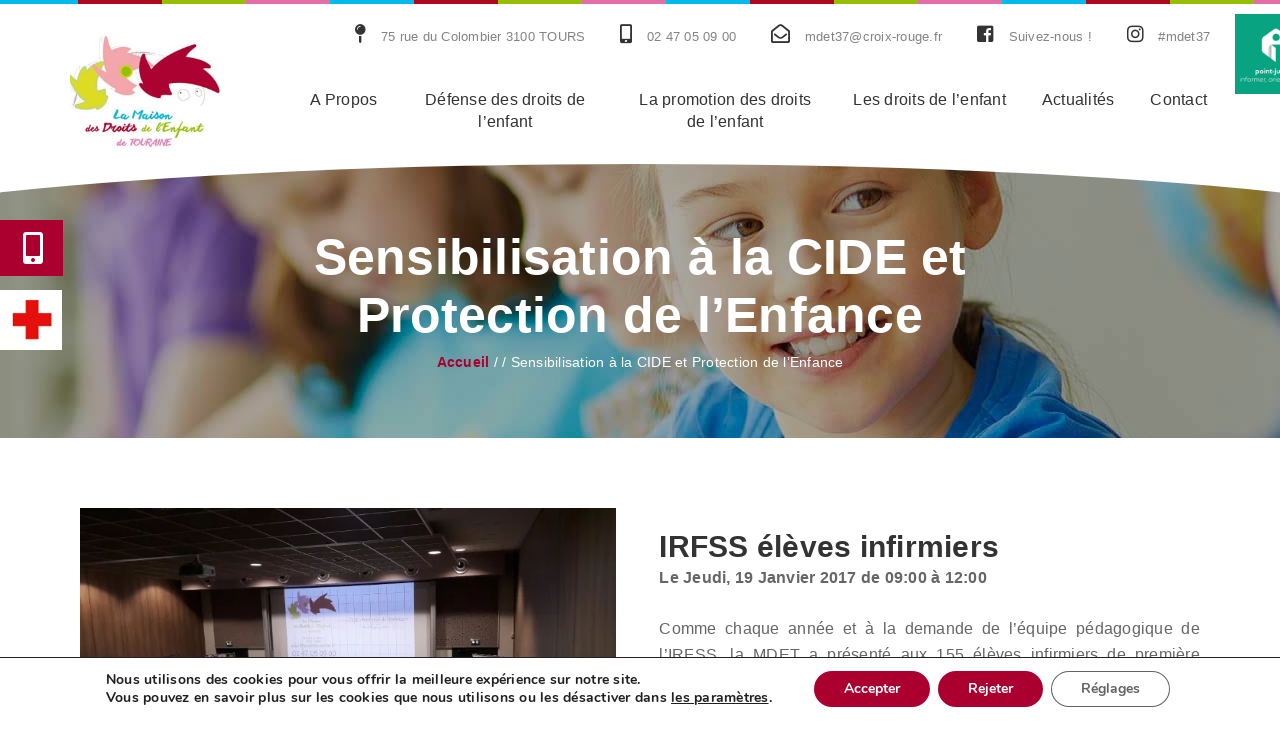

--- FILE ---
content_type: text/css
request_url: https://www.mdetouraine.org/wp-content/themes/fondation/style.css
body_size: 1
content:
/*
	Theme Name: la Maison des Droits de l'Enfant de Touraine.
	Author: Ideo Point Com
	Author URI: https://www.ideopoint.com
	Description: Template la Maison des Droits de l'Enfant de Touraine.
	Version: 1.0
	License: GNU General Public License v2 or later
	License URI: http://www.gnu.org/licenses/gpl-2.0.html
	Text Domain: la Maison des Droits de l'Enfant de Touraine.
*/


--- FILE ---
content_type: text/css
request_url: https://www.mdetouraine.org/wp-content/cache/wpfc-minified/97negv07/hddlm.css
body_size: 19627
content:
html{
font-family:sans-serif;
-webkit-text-size-adjust:100%;
-ms-text-size-adjust:100%
}
body{
margin:0
}
article,aside,details,figcaption,figure,footer,header,hgroup,main,menu,nav,section,summary{
display:block
}
audio,canvas,progress,video{
display:inline-block;
vertical-align:baseline
}
audio:not([controls]){
display:none;
height:0
}
[hidden],template{
display:none
}
a{
background-color:transparent
}
a:active,a:hover{
outline:0
}
abbr[title]{
border-bottom:1px dotted
}
b,strong{
font-weight:700
}
dfn{
font-style:italic
}
h1{
margin:.67em 0;
font-size:2em
}
mark{
color:#000;
background:#ff0
}
small{
font-size:80%
}
sub,sup{
position:relative;
font-size:75%;
line-height:0;
vertical-align:baseline
}
sup{
top:-.5em
}
sub{
bottom:-.25em
}
img{
border:0
}
svg:not(:root){
overflow:hidden
}
figure{
margin:1em 40px
}
hr{
height:0;
-webkit-box-sizing:content-box;
-moz-box-sizing:content-box;
box-sizing:content-box
}
pre{
overflow:auto
}
code,kbd,pre,samp{
font-family:monospace,monospace;
font-size:1em
}
button,input,optgroup,select,textarea{
margin:0;
font:inherit;
color:inherit
}
button{
overflow:visible
}
button,select{
text-transform:none
}
button,html input[type=button],input[type=reset],input[type=submit]{
-webkit-appearance:button;
cursor:pointer
}
button[disabled],html input[disabled]{
cursor:default
}
button::-moz-focus-inner,input::-moz-focus-inner{
padding:0;
border:0
}
input{
line-height:normal
}
input[type=checkbox],input[type=radio]{
-webkit-box-sizing:border-box;
-moz-box-sizing:border-box;
box-sizing:border-box;
padding:0
}
input[type=number]::-webkit-inner-spin-button,input[type=number]::-webkit-outer-spin-button{
height:auto
}
input[type=search]{
-webkit-box-sizing:content-box;
-moz-box-sizing:content-box;
box-sizing:content-box;
-webkit-appearance:textfield
}
input[type=search]::-webkit-search-cancel-button,input[type=search]::-webkit-search-decoration{
-webkit-appearance:none
}
fieldset{
padding:.35em .625em .75em;
margin:0 2px;
border:1px solid silver
}
legend{
padding:0;
border:0
}
textarea{
overflow:auto
}
optgroup{
font-weight:700
}
table{
border-spacing:0;
border-collapse:collapse
}
td,th{
padding:0
} @media print{
*,:after,:before{
color:#000!important;
text-shadow:none!important;
background:0 0!important;
-webkit-box-shadow:none!important;
box-shadow:none!important
}
a,a:visited{
text-decoration:underline
}
a[href]:after{
content:" (" attr(href) ")"
}
abbr[title]:after{
content:" (" attr(title) ")"
}
a[href^="javascript:"]:after,a[href^="#"]:after{
content:""
}
blockquote,pre{
border:1px solid #999;
page-break-inside:avoid
}
thead{
display:table-header-group
}
img,tr{
page-break-inside:avoid
}
img{
max-width:100%!important
}
h2,h3,p{
orphans:3;
widows:3
}
h2,h3{
page-break-after:avoid
}
.navbar{
display:none
}
.btn>.caret,.dropup>.btn>.caret{
border-top-color:#000!important
}
.label{
border:1px solid #000
}
.table{
border-collapse:collapse!important
}
.table td,.table th{
background-color:#fff!important
}
.table-bordered td,.table-bordered th{
border:1px solid #ddd!important
}
}
@font-face{
font-family:'Glyphicons Halflings';
src:url(//www.mdetouraine.org/wp-content/themes/fondation/fonts/glyphicons-halflings-regular.eot);
src:url(//www.mdetouraine.org/wp-content/themes/fondation/fonts/glyphicons-halflings-regular.eot?#iefix) format('embedded-opentype'),url(//www.mdetouraine.org/wp-content/themes/fondation/fonts/glyphicons-halflings-regular.woff2) format('woff2'),url(//www.mdetouraine.org/wp-content/themes/fondation/fonts/glyphicons-halflings-regular.woff) format('woff'),url(//www.mdetouraine.org/wp-content/themes/fondation/fonts/glyphicons-halflings-regular.ttf) format('truetype'),url(//www.mdetouraine.org/wp-content/themes/fondation/fonts/glyphicons-halflings-regular.svg#glyphicons_halflingsregular) format('svg')
}
.glyphicon{
position:relative;
top:1px;
display:inline-block;
font-family:'Glyphicons Halflings';
font-style:normal;
font-weight:400;
line-height:1;
-webkit-font-smoothing:antialiased;
-moz-osx-font-smoothing:grayscale
}
.glyphicon-asterisk:before{
content:"\002a"
}
.glyphicon-plus:before{
content:"\002b"
}
.glyphicon-eur:before,.glyphicon-euro:before{
content:"\20ac"
}
.glyphicon-minus:before{
content:"\2212"
}
.glyphicon-cloud:before{
content:"\2601"
}
.glyphicon-envelope:before{
content:"\2709"
}
.glyphicon-pencil:before{
content:"\270f"
}
.glyphicon-glass:before{
content:"\e001"
}
.glyphicon-music:before{
content:"\e002"
}
.glyphicon-search:before{
content:"\e003"
}
.glyphicon-heart:before{
content:"\e005"
}
.glyphicon-star:before{
content:"\e006"
}
.glyphicon-star-empty:before{
content:"\e007"
}
.glyphicon-user:before{
content:"\e008"
}
.glyphicon-film:before{
content:"\e009"
}
.glyphicon-th-large:before{
content:"\e010"
}
.glyphicon-th:before{
content:"\e011"
}
.glyphicon-th-list:before{
content:"\e012"
}
.glyphicon-ok:before{
content:"\e013"
}
.glyphicon-remove:before{
content:"\e014"
}
.glyphicon-zoom-in:before{
content:"\e015"
}
.glyphicon-zoom-out:before{
content:"\e016"
}
.glyphicon-off:before{
content:"\e017"
}
.glyphicon-signal:before{
content:"\e018"
}
.glyphicon-cog:before{
content:"\e019"
}
.glyphicon-trash:before{
content:"\e020"
}
.glyphicon-home:before{
content:"\e021"
}
.glyphicon-file:before{
content:"\e022"
}
.glyphicon-time:before{
content:"\e023"
}
.glyphicon-road:before{
content:"\e024"
}
.glyphicon-download-alt:before{
content:"\e025"
}
.glyphicon-download:before{
content:"\e026"
}
.glyphicon-upload:before{
content:"\e027"
}
.glyphicon-inbox:before{
content:"\e028"
}
.glyphicon-play-circle:before{
content:"\e029"
}
.glyphicon-repeat:before{
content:"\e030"
}
.glyphicon-refresh:before{
content:"\e031"
}
.glyphicon-list-alt:before{
content:"\e032"
}
.glyphicon-lock:before{
content:"\e033"
}
.glyphicon-flag:before{
content:"\e034"
}
.glyphicon-headphones:before{
content:"\e035"
}
.glyphicon-volume-off:before{
content:"\e036"
}
.glyphicon-volume-down:before{
content:"\e037"
}
.glyphicon-volume-up:before{
content:"\e038"
}
.glyphicon-qrcode:before{
content:"\e039"
}
.glyphicon-barcode:before{
content:"\e040"
}
.glyphicon-tag:before{
content:"\e041"
}
.glyphicon-tags:before{
content:"\e042"
}
.glyphicon-book:before{
content:"\e043"
}
.glyphicon-bookmark:before{
content:"\e044"
}
.glyphicon-print:before{
content:"\e045"
}
.glyphicon-camera:before{
content:"\e046"
}
.glyphicon-font:before{
content:"\e047"
}
.glyphicon-bold:before{
content:"\e048"
}
.glyphicon-italic:before{
content:"\e049"
}
.glyphicon-text-height:before{
content:"\e050"
}
.glyphicon-text-width:before{
content:"\e051"
}
.glyphicon-align-left:before{
content:"\e052"
}
.glyphicon-align-center:before{
content:"\e053"
}
.glyphicon-align-right:before{
content:"\e054"
}
.glyphicon-align-justify:before{
content:"\e055"
}
.glyphicon-list:before{
content:"\e056"
}
.glyphicon-indent-left:before{
content:"\e057"
}
.glyphicon-indent-right:before{
content:"\e058"
}
.glyphicon-facetime-video:before{
content:"\e059"
}
.glyphicon-picture:before{
content:"\e060"
}
.glyphicon-map-marker:before{
content:"\e062"
}
.glyphicon-adjust:before{
content:"\e063"
}
.glyphicon-tint:before{
content:"\e064"
}
.glyphicon-edit:before{
content:"\e065"
}
.glyphicon-share:before{
content:"\e066"
}
.glyphicon-check:before{
content:"\e067"
}
.glyphicon-move:before{
content:"\e068"
}
.glyphicon-step-backward:before{
content:"\e069"
}
.glyphicon-fast-backward:before{
content:"\e070"
}
.glyphicon-backward:before{
content:"\e071"
}
.glyphicon-play:before{
content:"\e072"
}
.glyphicon-pause:before{
content:"\e073"
}
.glyphicon-stop:before{
content:"\e074"
}
.glyphicon-forward:before{
content:"\e075"
}
.glyphicon-fast-forward:before{
content:"\e076"
}
.glyphicon-step-forward:before{
content:"\e077"
}
.glyphicon-eject:before{
content:"\e078"
}
.glyphicon-chevron-left:before{
content:"\e079"
}
.glyphicon-chevron-right:before{
content:"\e080"
}
.glyphicon-plus-sign:before{
content:"\e081"
}
.glyphicon-minus-sign:before{
content:"\e082"
}
.glyphicon-remove-sign:before{
content:"\e083"
}
.glyphicon-ok-sign:before{
content:"\e084"
}
.glyphicon-question-sign:before{
content:"\e085"
}
.glyphicon-info-sign:before{
content:"\e086"
}
.glyphicon-screenshot:before{
content:"\e087"
}
.glyphicon-remove-circle:before{
content:"\e088"
}
.glyphicon-ok-circle:before{
content:"\e089"
}
.glyphicon-ban-circle:before{
content:"\e090"
}
.glyphicon-arrow-left:before{
content:"\e091"
}
.glyphicon-arrow-right:before{
content:"\e092"
}
.glyphicon-arrow-up:before{
content:"\e093"
}
.glyphicon-arrow-down:before{
content:"\e094"
}
.glyphicon-share-alt:before{
content:"\e095"
}
.glyphicon-resize-full:before{
content:"\e096"
}
.glyphicon-resize-small:before{
content:"\e097"
}
.glyphicon-exclamation-sign:before{
content:"\e101"
}
.glyphicon-gift:before{
content:"\e102"
}
.glyphicon-leaf:before{
content:"\e103"
}
.glyphicon-fire:before{
content:"\e104"
}
.glyphicon-eye-open:before{
content:"\e105"
}
.glyphicon-eye-close:before{
content:"\e106"
}
.glyphicon-warning-sign:before{
content:"\e107"
}
.glyphicon-plane:before{
content:"\e108"
}
.glyphicon-calendar:before{
content:"\e109"
}
.glyphicon-random:before{
content:"\e110"
}
.glyphicon-comment:before{
content:"\e111"
}
.glyphicon-magnet:before{
content:"\e112"
}
.glyphicon-chevron-up:before{
content:"\e113"
}
.glyphicon-chevron-down:before{
content:"\e114"
}
.glyphicon-retweet:before{
content:"\e115"
}
.glyphicon-shopping-cart:before{
content:"\e116"
}
.glyphicon-folder-close:before{
content:"\e117"
}
.glyphicon-folder-open:before{
content:"\e118"
}
.glyphicon-resize-vertical:before{
content:"\e119"
}
.glyphicon-resize-horizontal:before{
content:"\e120"
}
.glyphicon-hdd:before{
content:"\e121"
}
.glyphicon-bullhorn:before{
content:"\e122"
}
.glyphicon-bell:before{
content:"\e123"
}
.glyphicon-certificate:before{
content:"\e124"
}
.glyphicon-thumbs-up:before{
content:"\e125"
}
.glyphicon-thumbs-down:before{
content:"\e126"
}
.glyphicon-hand-right:before{
content:"\e127"
}
.glyphicon-hand-left:before{
content:"\e128"
}
.glyphicon-hand-up:before{
content:"\e129"
}
.glyphicon-hand-down:before{
content:"\e130"
}
.glyphicon-circle-arrow-right:before{
content:"\e131"
}
.glyphicon-circle-arrow-left:before{
content:"\e132"
}
.glyphicon-circle-arrow-up:before{
content:"\e133"
}
.glyphicon-circle-arrow-down:before{
content:"\e134"
}
.glyphicon-globe:before{
content:"\e135"
}
.glyphicon-wrench:before{
content:"\e136"
}
.glyphicon-tasks:before{
content:"\e137"
}
.glyphicon-filter:before{
content:"\e138"
}
.glyphicon-briefcase:before{
content:"\e139"
}
.glyphicon-fullscreen:before{
content:"\e140"
}
.glyphicon-dashboard:before{
content:"\e141"
}
.glyphicon-paperclip:before{
content:"\e142"
}
.glyphicon-heart-empty:before{
content:"\e143"
}
.glyphicon-link:before{
content:"\e144"
}
.glyphicon-phone:before{
content:"\e145"
}
.glyphicon-pushpin:before{
content:"\e146"
}
.glyphicon-usd:before{
content:"\e148"
}
.glyphicon-gbp:before{
content:"\e149"
}
.glyphicon-sort:before{
content:"\e150"
}
.glyphicon-sort-by-alphabet:before{
content:"\e151"
}
.glyphicon-sort-by-alphabet-alt:before{
content:"\e152"
}
.glyphicon-sort-by-order:before{
content:"\e153"
}
.glyphicon-sort-by-order-alt:before{
content:"\e154"
}
.glyphicon-sort-by-attributes:before{
content:"\e155"
}
.glyphicon-sort-by-attributes-alt:before{
content:"\e156"
}
.glyphicon-unchecked:before{
content:"\e157"
}
.glyphicon-expand:before{
content:"\e158"
}
.glyphicon-collapse-down:before{
content:"\e159"
}
.glyphicon-collapse-up:before{
content:"\e160"
}
.glyphicon-log-in:before{
content:"\e161"
}
.glyphicon-flash:before{
content:"\e162"
}
.glyphicon-log-out:before{
content:"\e163"
}
.glyphicon-new-window:before{
content:"\e164"
}
.glyphicon-record:before{
content:"\e165"
}
.glyphicon-save:before{
content:"\e166"
}
.glyphicon-open:before{
content:"\e167"
}
.glyphicon-saved:before{
content:"\e168"
}
.glyphicon-import:before{
content:"\e169"
}
.glyphicon-export:before{
content:"\e170"
}
.glyphicon-send:before{
content:"\e171"
}
.glyphicon-floppy-disk:before{
content:"\e172"
}
.glyphicon-floppy-saved:before{
content:"\e173"
}
.glyphicon-floppy-remove:before{
content:"\e174"
}
.glyphicon-floppy-save:before{
content:"\e175"
}
.glyphicon-floppy-open:before{
content:"\e176"
}
.glyphicon-credit-card:before{
content:"\e177"
}
.glyphicon-transfer:before{
content:"\e178"
}
.glyphicon-cutlery:before{
content:"\e179"
}
.glyphicon-header:before{
content:"\e180"
}
.glyphicon-compressed:before{
content:"\e181"
}
.glyphicon-earphone:before{
content:"\e182"
}
.glyphicon-phone-alt:before{
content:"\e183"
}
.glyphicon-tower:before{
content:"\e184"
}
.glyphicon-stats:before{
content:"\e185"
}
.glyphicon-sd-video:before{
content:"\e186"
}
.glyphicon-hd-video:before{
content:"\e187"
}
.glyphicon-subtitles:before{
content:"\e188"
}
.glyphicon-sound-stereo:before{
content:"\e189"
}
.glyphicon-sound-dolby:before{
content:"\e190"
}
.glyphicon-sound-5-1:before{
content:"\e191"
}
.glyphicon-sound-6-1:before{
content:"\e192"
}
.glyphicon-sound-7-1:before{
content:"\e193"
}
.glyphicon-copyright-mark:before{
content:"\e194"
}
.glyphicon-registration-mark:before{
content:"\e195"
}
.glyphicon-cloud-download:before{
content:"\e197"
}
.glyphicon-cloud-upload:before{
content:"\e198"
}
.glyphicon-tree-conifer:before{
content:"\e199"
}
.glyphicon-tree-deciduous:before{
content:"\e200"
}
.glyphicon-cd:before{
content:"\e201"
}
.glyphicon-save-file:before{
content:"\e202"
}
.glyphicon-open-file:before{
content:"\e203"
}
.glyphicon-level-up:before{
content:"\e204"
}
.glyphicon-copy:before{
content:"\e205"
}
.glyphicon-paste:before{
content:"\e206"
}
.glyphicon-alert:before{
content:"\e209"
}
.glyphicon-equalizer:before{
content:"\e210"
}
.glyphicon-king:before{
content:"\e211"
}
.glyphicon-queen:before{
content:"\e212"
}
.glyphicon-pawn:before{
content:"\e213"
}
.glyphicon-bishop:before{
content:"\e214"
}
.glyphicon-knight:before{
content:"\e215"
}
.glyphicon-baby-formula:before{
content:"\e216"
}
.glyphicon-tent:before{
content:"\26fa"
}
.glyphicon-blackboard:before{
content:"\e218"
}
.glyphicon-bed:before{
content:"\e219"
}
.glyphicon-apple:before{
content:"\f8ff"
}
.glyphicon-erase:before{
content:"\e221"
}
.glyphicon-hourglass:before{
content:"\231b"
}
.glyphicon-lamp:before{
content:"\e223"
}
.glyphicon-duplicate:before{
content:"\e224"
}
.glyphicon-piggy-bank:before{
content:"\e225"
}
.glyphicon-scissors:before{
content:"\e226"
}
.glyphicon-bitcoin:before{
content:"\e227"
}
.glyphicon-btc:before{
content:"\e227"
}
.glyphicon-xbt:before{
content:"\e227"
}
.glyphicon-yen:before{
content:"\00a5"
}
.glyphicon-jpy:before{
content:"\00a5"
}
.glyphicon-ruble:before{
content:"\20bd"
}
.glyphicon-rub:before{
content:"\20bd"
}
.glyphicon-scale:before{
content:"\e230"
}
.glyphicon-ice-lolly:before{
content:"\e231"
}
.glyphicon-ice-lolly-tasted:before{
content:"\e232"
}
.glyphicon-education:before{
content:"\e233"
}
.glyphicon-option-horizontal:before{
content:"\e234"
}
.glyphicon-option-vertical:before{
content:"\e235"
}
.glyphicon-menu-hamburger:before{
content:"\e236"
}
.glyphicon-modal-window:before{
content:"\e237"
}
.glyphicon-oil:before{
content:"\e238"
}
.glyphicon-grain:before{
content:"\e239"
}
.glyphicon-sunglasses:before{
content:"\e240"
}
.glyphicon-text-size:before{
content:"\e241"
}
.glyphicon-text-color:before{
content:"\e242"
}
.glyphicon-text-background:before{
content:"\e243"
}
.glyphicon-object-align-top:before{
content:"\e244"
}
.glyphicon-object-align-bottom:before{
content:"\e245"
}
.glyphicon-object-align-horizontal:before{
content:"\e246"
}
.glyphicon-object-align-left:before{
content:"\e247"
}
.glyphicon-object-align-vertical:before{
content:"\e248"
}
.glyphicon-object-align-right:before{
content:"\e249"
}
.glyphicon-triangle-right:before{
content:"\e250"
}
.glyphicon-triangle-left:before{
content:"\e251"
}
.glyphicon-triangle-bottom:before{
content:"\e252"
}
.glyphicon-triangle-top:before{
content:"\e253"
}
.glyphicon-console:before{
content:"\e254"
}
.glyphicon-superscript:before{
content:"\e255"
}
.glyphicon-subscript:before{
content:"\e256"
}
.glyphicon-menu-left:before{
content:"\e257"
}
.glyphicon-menu-right:before{
content:"\e258"
}
.glyphicon-menu-down:before{
content:"\e259"
}
.glyphicon-menu-up:before{
content:"\e260"
}
*{
-webkit-box-sizing:border-box;
-moz-box-sizing:border-box;
box-sizing:border-box
}
:after,:before{
-webkit-box-sizing:border-box;
-moz-box-sizing:border-box;
box-sizing:border-box
}
html{
font-size:10px;
-webkit-tap-highlight-color:rgba(0,0,0,0)
}
body{
font-family:"Helvetica Neue",Helvetica,Arial,sans-serif;
font-size:14px;
line-height:1.42857143;
color:#333;
background-color:#fff
}
button,input,select,textarea{
font-family:inherit;
font-size:inherit;
line-height:inherit
}
a{
color:#337ab7;
text-decoration:none
}
a:focus,a:hover{
color:#23527c;
text-decoration:underline
}
a:focus{
outline:5px auto -webkit-focus-ring-color;
outline-offset:-2px
}
figure{
margin:0
}
img{
vertical-align:middle
} .img-rounded{
border-radius:6px
}
.img-thumbnail{
display:inline-block;
max-width:100%;
height:auto;
padding:4px;
line-height:1.42857143;
background-color:#fff;
border:1px solid #ddd;
border-radius:4px;
-webkit-transition:all .2s ease-in-out;
-o-transition:all .2s ease-in-out;
transition:all .2s ease-in-out
}
.img-circle{
border-radius:50%
}
hr{
margin-top:20px;
margin-bottom:20px;
border:0;
border-top:1px solid #eee
}
.sr-only{
position:absolute;
width:1px;
height:1px;
padding:0;
margin:-1px;
overflow:hidden;
clip:rect(0,0,0,0);
border:0
}
.sr-only-focusable:active,.sr-only-focusable:focus{
position:static;
width:auto;
height:auto;
margin:0;
overflow:visible;
clip:auto
}
[role=button]{
cursor:pointer
}
.h1,.h2,.h3,.h4,.h5,.h6,h1,h2,h3,h4,h5,h6{
font-family:inherit;
font-weight:500;
line-height:1.1;
color:inherit
}
.h1 .small,.h1 small,.h2 .small,.h2 small,.h3 .small,.h3 small,.h4 .small,.h4 small,.h5 .small,.h5 small,.h6 .small,.h6 small,h1 .small,h1 small,h2 .small,h2 small,h3 .small,h3 small,h4 .small,h4 small,h5 .small,h5 small,h6 .small,h6 small{
font-weight:400;
line-height:1;
color:#777
}
.h1,.h2,.h3,h1,h2,h3{
margin-top:20px;
margin-bottom:10px
}
.h1 .small,.h1 small,.h2 .small,.h2 small,.h3 .small,.h3 small,h1 .small,h1 small,h2 .small,h2 small,h3 .small,h3 small{
font-size:65%
}
.h4,.h5,.h6,h4,h5,h6{
margin-top:10px;
margin-bottom:10px
}
.h4 .small,.h4 small,.h5 .small,.h5 small,.h6 .small,.h6 small,h4 .small,h4 small,h5 .small,h5 small,h6 .small,h6 small{
font-size:75%
}
.h1,h1{
font-size:36px
}
.h2,h2{
font-size:30px
}
.h3,h3{
font-size:24px
}
.h4,h4{
font-size:18px
}
.h5,h5{
font-size:14px
}
.h6,h6{
font-size:12px
}
p{
margin:0 0 10px
}
.lead{
margin-bottom:20px;
font-size:16px;
font-weight:300;
line-height:1.4
}
@media (min-width:768px){
.lead{
font-size:21px
}
}
.small,small{
font-size:85%
}
.mark,mark{
padding:.2em;
background-color:#fcf8e3
}
.text-left{
text-align:left
}
.text-right{
text-align:right
}
.text-center{
text-align:center
}
.text-justify{
text-align:justify
}
.text-nowrap{
white-space:nowrap
}
.text-lowercase{
text-transform:lowercase
}
.text-uppercase{
text-transform:uppercase
}
.text-capitalize{
text-transform:capitalize
}
.text-muted{
color:#777
}
.text-primary{
color:#337ab7
}
a.text-primary:focus,a.text-primary:hover{
color:#286090
}
.text-success{
color:#3c763d
}
a.text-success:focus,a.text-success:hover{
color:#2b542c
}
.text-info{
color:#31708f
}
a.text-info:focus,a.text-info:hover{
color:#245269
}
.text-warning{
color:#8a6d3b
}
a.text-warning:focus,a.text-warning:hover{
color:#66512c
}
.text-danger{
color:#a94442
}
a.text-danger:focus,a.text-danger:hover{
color:#843534
}
.bg-primary{
color:#fff;
background-color:#337ab7
}
a.bg-primary:focus,a.bg-primary:hover{
background-color:#286090
}
.bg-success{
background-color:#dff0d8
}
a.bg-success:focus,a.bg-success:hover{
background-color:#c1e2b3
}
.bg-info{
background-color:#d9edf7
}
a.bg-info:focus,a.bg-info:hover{
background-color:#afd9ee
}
.bg-warning{
background-color:#fcf8e3
}
a.bg-warning:focus,a.bg-warning:hover{
background-color:#f7ecb5
}
.bg-danger{
background-color:#f2dede
}
a.bg-danger:focus,a.bg-danger:hover{
background-color:#e4b9b9
}
.page-header{
padding-bottom:9px;
margin:40px 0 20px;
border-bottom:1px solid #eee
}
ol,ul{
margin-top:0;
margin-bottom:10px
}
ol ol,ol ul,ul ol,ul ul{
margin-bottom:0
}
.list-unstyled{
padding-left:0;
list-style:none
}
.list-inline{
padding-left:0;
margin-left:-5px;
list-style:none
}
.list-inline>li{
display:inline-block;
padding-right:5px;
padding-left:5px
}
dl{
margin-top:0;
margin-bottom:20px
}
dd,dt{
line-height:1.42857143
}
dt{
font-weight:700
}
dd{
margin-left:0
}
@media (min-width:768px){
.dl-horizontal dt{
float:left;
width:160px;
overflow:hidden;
clear:left;
text-align:right;
text-overflow:ellipsis;
white-space:nowrap
}
.dl-horizontal dd{
margin-left:180px
}
}
abbr[data-original-title],abbr[title]{
cursor:help;
border-bottom:1px dotted #777
}
.initialism{
font-size:90%;
text-transform:uppercase
}
blockquote{
padding:10px 20px;
margin:0 0 20px;
font-size:17.5px;
border-left:5px solid #eee
}
blockquote ol:last-child,blockquote p:last-child,blockquote ul:last-child{
margin-bottom:0
}
blockquote .small,blockquote footer,blockquote small{
display:block;
font-size:80%;
line-height:1.42857143;
color:#777
}
blockquote .small:before,blockquote footer:before,blockquote small:before{
content:'\2014 \00A0'
}
.blockquote-reverse,blockquote.pull-right{
padding-right:15px;
padding-left:0;
text-align:right;
border-right:5px solid #eee;
border-left:0
}
.blockquote-reverse .small:before,.blockquote-reverse footer:before,.blockquote-reverse small:before,blockquote.pull-right .small:before,blockquote.pull-right footer:before,blockquote.pull-right small:before{
content:''
}
.blockquote-reverse .small:after,.blockquote-reverse footer:after,.blockquote-reverse small:after,blockquote.pull-right .small:after,blockquote.pull-right footer:after,blockquote.pull-right small:after{
content:'\00A0 \2014'
}
address{
margin-bottom:20px;
font-style:normal;
line-height:1.42857143
}
code,kbd,pre,samp{
font-family:Menlo,Monaco,Consolas,"Courier New",monospace
}
code{
padding:2px 4px;
font-size:90%;
color:#c7254e;
background-color:#f9f2f4;
border-radius:4px
}
kbd{
padding:2px 4px;
font-size:90%;
color:#fff;
background-color:#333;
border-radius:3px;
-webkit-box-shadow:inset 0 -1px 0 rgba(0,0,0,.25);
box-shadow:inset 0 -1px 0 rgba(0,0,0,.25)
}
kbd kbd{
padding:0;
font-size:100%;
font-weight:700;
-webkit-box-shadow:none;
box-shadow:none
}
pre{
display:block;
padding:9.5px;
margin:0 0 10px;
font-size:13px;
line-height:1.42857143;
color:#333;
word-break:break-all;
word-wrap:break-word;
background-color:#f5f5f5;
border:1px solid #ccc;
border-radius:4px
}
pre code{
padding:0;
font-size:inherit;
color:inherit;
white-space:pre-wrap;
background-color:transparent;
border-radius:0
}
.pre-scrollable{
max-height:340px;
overflow-y:scroll
}
.container{
padding-right:15px;
padding-left:15px;
margin-right:auto;
margin-left:auto
}
@media (min-width:768px){
.container{
width:750px
}
}
@media (min-width:992px){
.container{
width:970px
}
}
@media (min-width:1200px){
.container{
width:1200px
}
}
.container-fluid{
padding-right:15px;
padding-left:15px;
margin-right:auto;
margin-left:auto
}
.row{
margin-right:-15px;
margin-left:-15px
}
.col-lg-1,.col-lg-10,.col-lg-11,.col-lg-12,.col-lg-2,.col-lg-3,.col-lg-4,.col-lg-5,.col-lg-6,.col-lg-7,.col-lg-8,.col-lg-9,.col-md-1,.col-md-10,.col-md-11,.col-md-12,.col-md-2,.col-md-3,.col-md-4,.col-md-5,.col-md-6,.col-md-7,.col-md-8,.col-md-9,.col-sm-1,.col-sm-10,.col-sm-11,.col-sm-12,.col-sm-2,.col-sm-3,.col-sm-4,.col-sm-5,.col-sm-6,.col-sm-7,.col-sm-8,.col-sm-9,.col-xs-1,.col-xs-10,.col-xs-11,.col-xs-12,.col-xs-2,.col-xs-3,.col-xs-4,.col-xs-5,.col-xs-6,.col-xs-7,.col-xs-8,.col-xs-9{
position:relative;
min-height:1px;
padding-right:15px;
padding-left:15px
}
.col-xs-1,.col-xs-10,.col-xs-11,.col-xs-12,.col-xs-2,.col-xs-3,.col-xs-4,.col-xs-5,.col-xs-6,.col-xs-7,.col-xs-8,.col-xs-9{
float:left
}
.col-xs-12{
width:100%
}
.col-xs-11{
width:91.66666667%
}
.col-xs-10{
width:83.33333333%
}
.col-xs-9{
width:75%
}
.col-xs-8{
width:66.66666667%
}
.col-xs-7{
width:58.33333333%
}
.col-xs-6{
width:50%
}
.col-xs-5{
width:41.66666667%
}
.col-xs-4{
width:33.33333333%
}
.col-xs-3{
width:25%
}
.col-xs-2{
width:16.66666667%
}
.col-xs-1{
width:8.33333333%
}
.col-xs-pull-12{
right:100%
}
.col-xs-pull-11{
right:91.66666667%
}
.col-xs-pull-10{
right:83.33333333%
}
.col-xs-pull-9{
right:75%
}
.col-xs-pull-8{
right:66.66666667%
}
.col-xs-pull-7{
right:58.33333333%
}
.col-xs-pull-6{
right:50%
}
.col-xs-pull-5{
right:41.66666667%
}
.col-xs-pull-4{
right:33.33333333%
}
.col-xs-pull-3{
right:25%
}
.col-xs-pull-2{
right:16.66666667%
}
.col-xs-pull-1{
right:8.33333333%
}
.col-xs-pull-0{
right:auto
}
.col-xs-push-12{
left:100%
}
.col-xs-push-11{
left:91.66666667%
}
.col-xs-push-10{
left:83.33333333%
}
.col-xs-push-9{
left:75%
}
.col-xs-push-8{
left:66.66666667%
}
.col-xs-push-7{
left:58.33333333%
}
.col-xs-push-6{
left:50%
}
.col-xs-push-5{
left:41.66666667%
}
.col-xs-push-4{
left:33.33333333%
}
.col-xs-push-3{
left:25%
}
.col-xs-push-2{
left:16.66666667%
}
.col-xs-push-1{
left:8.33333333%
}
.col-xs-push-0{
left:auto
}
.col-xs-offset-12{
margin-left:100%
}
.col-xs-offset-11{
margin-left:91.66666667%
}
.col-xs-offset-10{
margin-left:83.33333333%
}
.col-xs-offset-9{
margin-left:75%
}
.col-xs-offset-8{
margin-left:66.66666667%
}
.col-xs-offset-7{
margin-left:58.33333333%
}
.col-xs-offset-6{
margin-left:50%
}
.col-xs-offset-5{
margin-left:41.66666667%
}
.col-xs-offset-4{
margin-left:33.33333333%
}
.col-xs-offset-3{
margin-left:25%
}
.col-xs-offset-2{
margin-left:16.66666667%
}
.col-xs-offset-1{
margin-left:8.33333333%
}
.col-xs-offset-0{
margin-left:0
}
@media (min-width:768px){
.col-sm-1,.col-sm-10,.col-sm-11,.col-sm-12,.col-sm-2,.col-sm-3,.col-sm-4,.col-sm-5,.col-sm-6,.col-sm-7,.col-sm-8,.col-sm-9{
float:left
}
.col-sm-12{
width:100%
}
.col-sm-11{
width:91.66666667%
}
.col-sm-10{
width:83.33333333%
}
.col-sm-9{
width:75%
}
.col-sm-8{
width:66.66666667%
}
.col-sm-7{
width:58.33333333%
}
.col-sm-6{
width:50%
}
.col-sm-5{
width:41.66666667%
}
.col-sm-4{
width:33.33333333%
}
.col-sm-3{
width:25%
}
.col-sm-2{
width:16.66666667%
}
.col-sm-1{
width:8.33333333%
}
.col-sm-pull-12{
right:100%
}
.col-sm-pull-11{
right:91.66666667%
}
.col-sm-pull-10{
right:83.33333333%
}
.col-sm-pull-9{
right:75%
}
.col-sm-pull-8{
right:66.66666667%
}
.col-sm-pull-7{
right:58.33333333%
}
.col-sm-pull-6{
right:50%
}
.col-sm-pull-5{
right:41.66666667%
}
.col-sm-pull-4{
right:33.33333333%
}
.col-sm-pull-3{
right:25%
}
.col-sm-pull-2{
right:16.66666667%
}
.col-sm-pull-1{
right:8.33333333%
}
.col-sm-pull-0{
right:auto
}
.col-sm-push-12{
left:100%
}
.col-sm-push-11{
left:91.66666667%
}
.col-sm-push-10{
left:83.33333333%
}
.col-sm-push-9{
left:75%
}
.col-sm-push-8{
left:66.66666667%
}
.col-sm-push-7{
left:58.33333333%
}
.col-sm-push-6{
left:50%
}
.col-sm-push-5{
left:41.66666667%
}
.col-sm-push-4{
left:33.33333333%
}
.col-sm-push-3{
left:25%
}
.col-sm-push-2{
left:16.66666667%
}
.col-sm-push-1{
left:8.33333333%
}
.col-sm-push-0{
left:auto
}
.col-sm-offset-12{
margin-left:100%
}
.col-sm-offset-11{
margin-left:91.66666667%
}
.col-sm-offset-10{
margin-left:83.33333333%
}
.col-sm-offset-9{
margin-left:75%
}
.col-sm-offset-8{
margin-left:66.66666667%
}
.col-sm-offset-7{
margin-left:58.33333333%
}
.col-sm-offset-6{
margin-left:50%
}
.col-sm-offset-5{
margin-left:41.66666667%
}
.col-sm-offset-4{
margin-left:33.33333333%
}
.col-sm-offset-3{
margin-left:25%
}
.col-sm-offset-2{
margin-left:16.66666667%
}
.col-sm-offset-1{
margin-left:8.33333333%
}
.col-sm-offset-0{
margin-left:0
}
}
@media (min-width:992px){
.col-md-1,.col-md-10,.col-md-11,.col-md-12,.col-md-2,.col-md-3,.col-md-4,.col-md-5,.col-md-6,.col-md-7,.col-md-8,.col-md-9{
float:left
}
.col-md-12{
width:100%
}
.col-md-11{
width:91.66666667%
}
.col-md-10{
width:83.33333333%
}
.col-md-9{
width:75%
}
.col-md-8{
width:66.66666667%
}
.col-md-7{
width:58.33333333%
}
.col-md-6{
width:50%
}
.col-md-5{
width:41.66666667%
}
.col-md-4{
width:33.33333333%
}
.col-md-3{
width:25%
}
.col-md-2{
width:16.66666667%
}
.col-md-1{
width:8.33333333%
}
.col-md-pull-12{
right:100%
}
.col-md-pull-11{
right:91.66666667%
}
.col-md-pull-10{
right:83.33333333%
}
.col-md-pull-9{
right:75%
}
.col-md-pull-8{
right:66.66666667%
}
.col-md-pull-7{
right:58.33333333%
}
.col-md-pull-6{
right:50%
}
.col-md-pull-5{
right:41.66666667%
}
.col-md-pull-4{
right:33.33333333%
}
.col-md-pull-3{
right:25%
}
.col-md-pull-2{
right:16.66666667%
}
.col-md-pull-1{
right:8.33333333%
}
.col-md-pull-0{
right:auto
}
.col-md-push-12{
left:100%
}
.col-md-push-11{
left:91.66666667%
}
.col-md-push-10{
left:83.33333333%
}
.col-md-push-9{
left:75%
}
.col-md-push-8{
left:66.66666667%
}
.col-md-push-7{
left:58.33333333%
}
.col-md-push-6{
left:50%
}
.col-md-push-5{
left:41.66666667%
}
.col-md-push-4{
left:33.33333333%
}
.col-md-push-3{
left:25%
}
.col-md-push-2{
left:16.66666667%
}
.col-md-push-1{
left:8.33333333%
}
.col-md-push-0{
left:auto
}
.col-md-offset-12{
margin-left:100%
}
.col-md-offset-11{
margin-left:91.66666667%
}
.col-md-offset-10{
margin-left:83.33333333%
}
.col-md-offset-9{
margin-left:75%
}
.col-md-offset-8{
margin-left:66.66666667%
}
.col-md-offset-7{
margin-left:58.33333333%
}
.col-md-offset-6{
margin-left:50%
}
.col-md-offset-5{
margin-left:41.66666667%
}
.col-md-offset-4{
margin-left:33.33333333%
}
.col-md-offset-3{
margin-left:25%
}
.col-md-offset-2{
margin-left:16.66666667%
}
.col-md-offset-1{
margin-left:8.33333333%
}
.col-md-offset-0{
margin-left:0
}
}
@media (min-width:1200px){
.col-lg-1,.col-lg-10,.col-lg-11,.col-lg-12,.col-lg-2,.col-lg-3,.col-lg-4,.col-lg-5,.col-lg-6,.col-lg-7,.col-lg-8,.col-lg-9{
float:left
}
.col-lg-12{
width:100%
}
.col-lg-11{
width:91.66666667%
}
.col-lg-10{
width:83.33333333%
}
.col-lg-9{
width:75%
}
.col-lg-8{
width:66.66666667%
}
.col-lg-7{
width:58.33333333%
}
.col-lg-6{
width:50%
}
.col-lg-5{
width:41.66666667%
}
.col-lg-4{
width:33.33333333%
}
.col-lg-3{
width:25%
}
.col-lg-2{
width:16.66666667%
}
.col-lg-1{
width:8.33333333%
}
.col-lg-pull-12{
right:100%
}
.col-lg-pull-11{
right:91.66666667%
}
.col-lg-pull-10{
right:83.33333333%
}
.col-lg-pull-9{
right:75%
}
.col-lg-pull-8{
right:66.66666667%
}
.col-lg-pull-7{
right:58.33333333%
}
.col-lg-pull-6{
right:50%
}
.col-lg-pull-5{
right:41.66666667%
}
.col-lg-pull-4{
right:33.33333333%
}
.col-lg-pull-3{
right:25%
}
.col-lg-pull-2{
right:16.66666667%
}
.col-lg-pull-1{
right:8.33333333%
}
.col-lg-pull-0{
right:auto
}
.col-lg-push-12{
left:100%
}
.col-lg-push-11{
left:91.66666667%
}
.col-lg-push-10{
left:83.33333333%
}
.col-lg-push-9{
left:75%
}
.col-lg-push-8{
left:66.66666667%
}
.col-lg-push-7{
left:58.33333333%
}
.col-lg-push-6{
left:50%
}
.col-lg-push-5{
left:41.66666667%
}
.col-lg-push-4{
left:33.33333333%
}
.col-lg-push-3{
left:25%
}
.col-lg-push-2{
left:16.66666667%
}
.col-lg-push-1{
left:8.33333333%
}
.col-lg-push-0{
left:auto
}
.col-lg-offset-12{
margin-left:100%
}
.col-lg-offset-11{
margin-left:91.66666667%
}
.col-lg-offset-10{
margin-left:83.33333333%
}
.col-lg-offset-9{
margin-left:75%
}
.col-lg-offset-8{
margin-left:66.66666667%
}
.col-lg-offset-7{
margin-left:58.33333333%
}
.col-lg-offset-6{
margin-left:50%
}
.col-lg-offset-5{
margin-left:41.66666667%
}
.col-lg-offset-4{
margin-left:33.33333333%
}
.col-lg-offset-3{
margin-left:25%
}
.col-lg-offset-2{
margin-left:16.66666667%
}
.col-lg-offset-1{
margin-left:8.33333333%
}
.col-lg-offset-0{
margin-left:0
}
}
table{
background-color:transparent
}
caption{
padding-top:8px;
padding-bottom:8px;
color:#777;
text-align:left
}
th{
text-align:left
}
.table{
width:100%;
max-width:100%;
margin-bottom:20px
}
.table>tbody>tr>td,.table>tbody>tr>th,.table>tfoot>tr>td,.table>tfoot>tr>th,.table>thead>tr>td,.table>thead>tr>th{
padding:8px;
line-height:1.42857143;
vertical-align:top;
border-top:1px solid #ddd
}
.table>thead>tr>th{
vertical-align:bottom;
border-bottom:2px solid #ddd
}
.table>caption+thead>tr:first-child>td,.table>caption+thead>tr:first-child>th,.table>colgroup+thead>tr:first-child>td,.table>colgroup+thead>tr:first-child>th,.table>thead:first-child>tr:first-child>td,.table>thead:first-child>tr:first-child>th{
border-top:0
}
.table>tbody+tbody{
border-top:2px solid #ddd
}
.table .table{
background-color:#fff
}
.table-condensed>tbody>tr>td,.table-condensed>tbody>tr>th,.table-condensed>tfoot>tr>td,.table-condensed>tfoot>tr>th,.table-condensed>thead>tr>td,.table-condensed>thead>tr>th{
padding:5px
}
.table-bordered{
border:1px solid #ddd
}
.table-bordered>tbody>tr>td,.table-bordered>tbody>tr>th,.table-bordered>tfoot>tr>td,.table-bordered>tfoot>tr>th,.table-bordered>thead>tr>td,.table-bordered>thead>tr>th{
border:1px solid #ddd
}
.table-bordered>thead>tr>td,.table-bordered>thead>tr>th{
border-bottom-width:2px
}
.table-striped>tbody>tr:nth-of-type(odd){
background-color:#f9f9f9
}
.table-hover>tbody>tr:hover{
background-color:#f5f5f5
}
table col[class*=col-]{
position:static;
display:table-column;
float:none
}
table td[class*=col-],table th[class*=col-]{
position:static;
display:table-cell;
float:none
}
.table>tbody>tr.active>td,.table>tbody>tr.active>th,.table>tbody>tr>td.active,.table>tbody>tr>th.active,.table>tfoot>tr.active>td,.table>tfoot>tr.active>th,.table>tfoot>tr>td.active,.table>tfoot>tr>th.active,.table>thead>tr.active>td,.table>thead>tr.active>th,.table>thead>tr>td.active,.table>thead>tr>th.active{
background-color:#f5f5f5
}
.table-hover>tbody>tr.active:hover>td,.table-hover>tbody>tr.active:hover>th,.table-hover>tbody>tr:hover>.active,.table-hover>tbody>tr>td.active:hover,.table-hover>tbody>tr>th.active:hover{
background-color:#e8e8e8
}
.table>tbody>tr.success>td,.table>tbody>tr.success>th,.table>tbody>tr>td.success,.table>tbody>tr>th.success,.table>tfoot>tr.success>td,.table>tfoot>tr.success>th,.table>tfoot>tr>td.success,.table>tfoot>tr>th.success,.table>thead>tr.success>td,.table>thead>tr.success>th,.table>thead>tr>td.success,.table>thead>tr>th.success{
background-color:#dff0d8
}
.table-hover>tbody>tr.success:hover>td,.table-hover>tbody>tr.success:hover>th,.table-hover>tbody>tr:hover>.success,.table-hover>tbody>tr>td.success:hover,.table-hover>tbody>tr>th.success:hover{
background-color:#d0e9c6
}
.table>tbody>tr.info>td,.table>tbody>tr.info>th,.table>tbody>tr>td.info,.table>tbody>tr>th.info,.table>tfoot>tr.info>td,.table>tfoot>tr.info>th,.table>tfoot>tr>td.info,.table>tfoot>tr>th.info,.table>thead>tr.info>td,.table>thead>tr.info>th,.table>thead>tr>td.info,.table>thead>tr>th.info{
background-color:#d9edf7
}
.table-hover>tbody>tr.info:hover>td,.table-hover>tbody>tr.info:hover>th,.table-hover>tbody>tr:hover>.info,.table-hover>tbody>tr>td.info:hover,.table-hover>tbody>tr>th.info:hover{
background-color:#c4e3f3
}
.table>tbody>tr.warning>td,.table>tbody>tr.warning>th,.table>tbody>tr>td.warning,.table>tbody>tr>th.warning,.table>tfoot>tr.warning>td,.table>tfoot>tr.warning>th,.table>tfoot>tr>td.warning,.table>tfoot>tr>th.warning,.table>thead>tr.warning>td,.table>thead>tr.warning>th,.table>thead>tr>td.warning,.table>thead>tr>th.warning{
background-color:#fcf8e3
}
.table-hover>tbody>tr.warning:hover>td,.table-hover>tbody>tr.warning:hover>th,.table-hover>tbody>tr:hover>.warning,.table-hover>tbody>tr>td.warning:hover,.table-hover>tbody>tr>th.warning:hover{
background-color:#faf2cc
}
.table>tbody>tr.danger>td,.table>tbody>tr.danger>th,.table>tbody>tr>td.danger,.table>tbody>tr>th.danger,.table>tfoot>tr.danger>td,.table>tfoot>tr.danger>th,.table>tfoot>tr>td.danger,.table>tfoot>tr>th.danger,.table>thead>tr.danger>td,.table>thead>tr.danger>th,.table>thead>tr>td.danger,.table>thead>tr>th.danger{
background-color:#f2dede
}
.table-hover>tbody>tr.danger:hover>td,.table-hover>tbody>tr.danger:hover>th,.table-hover>tbody>tr:hover>.danger,.table-hover>tbody>tr>td.danger:hover,.table-hover>tbody>tr>th.danger:hover{
background-color:#ebcccc
}
.table-responsive{
min-height:.01%;
overflow-x:auto
}
@media screen and (max-width:767px){
.table-responsive{
width:100%;
margin-bottom:15px;
overflow-y:hidden;
-ms-overflow-style:-ms-autohiding-scrollbar;
border:1px solid #ddd
}
.table-responsive>.table{
margin-bottom:0
}
.table-responsive>.table>tbody>tr>td,.table-responsive>.table>tbody>tr>th,.table-responsive>.table>tfoot>tr>td,.table-responsive>.table>tfoot>tr>th,.table-responsive>.table>thead>tr>td,.table-responsive>.table>thead>tr>th{
white-space:nowrap
}
.table-responsive>.table-bordered{
border:0
}
.table-responsive>.table-bordered>tbody>tr>td:first-child,.table-responsive>.table-bordered>tbody>tr>th:first-child,.table-responsive>.table-bordered>tfoot>tr>td:first-child,.table-responsive>.table-bordered>tfoot>tr>th:first-child,.table-responsive>.table-bordered>thead>tr>td:first-child,.table-responsive>.table-bordered>thead>tr>th:first-child{
border-left:0
}
.table-responsive>.table-bordered>tbody>tr>td:last-child,.table-responsive>.table-bordered>tbody>tr>th:last-child,.table-responsive>.table-bordered>tfoot>tr>td:last-child,.table-responsive>.table-bordered>tfoot>tr>th:last-child,.table-responsive>.table-bordered>thead>tr>td:last-child,.table-responsive>.table-bordered>thead>tr>th:last-child{
border-right:0
}
.table-responsive>.table-bordered>tbody>tr:last-child>td,.table-responsive>.table-bordered>tbody>tr:last-child>th,.table-responsive>.table-bordered>tfoot>tr:last-child>td,.table-responsive>.table-bordered>tfoot>tr:last-child>th{
border-bottom:0
}
}
fieldset{
min-width:0;
padding:0;
margin:0;
border:0
}
legend{
display:block;
width:100%;
padding:0;
margin-bottom:20px;
font-size:21px;
line-height:inherit;
color:#333;
border:0;
border-bottom:1px solid #e5e5e5
}
label{
display:inline-block;
max-width:100%;
margin-bottom:5px;
font-weight:700
}
input[type=search]{
-webkit-box-sizing:border-box;
-moz-box-sizing:border-box;
box-sizing:border-box
}
input[type=checkbox],input[type=radio]{
margin:4px 0 0;
margin-top:1px\9;
line-height:normal
}
input[type=file]{
display:block
}
input[type=range]{
display:block;
width:100%
}
select[multiple],select[size]{
height:auto
}
input[type=file]:focus,input[type=checkbox]:focus,input[type=radio]:focus{
outline:5px auto -webkit-focus-ring-color;
outline-offset:-2px
}
output{
display:block;
padding-top:7px;
font-size:14px;
line-height:1.42857143;
color:#555
}
.form-control{
display:block;
width:100%;
height:34px;
padding:6px 12px;
font-size:14px;
line-height:1.42857143;
color:#555;
background-color:#fff;
background-image:none;
border:1px solid #ccc;
border-radius:4px;
-webkit-box-shadow:inset 0 1px 1px rgba(0,0,0,.075);
box-shadow:inset 0 1px 1px rgba(0,0,0,.075);
-webkit-transition:border-color ease-in-out .15s,-webkit-box-shadow ease-in-out .15s;
-o-transition:border-color ease-in-out .15s,box-shadow ease-in-out .15s;
transition:border-color ease-in-out .15s,box-shadow ease-in-out .15s
}
.form-control:focus{
border-color:#66afe9;
outline:0;
-webkit-box-shadow:inset 0 1px 1px rgba(0,0,0,.075),0 0 8px rgba(102,175,233,.6);
box-shadow:inset 0 1px 1px rgba(0,0,0,.075),0 0 8px rgba(102,175,233,.6)
}
.form-control::-moz-placeholder{
color:#999;
opacity:1
}
.form-control:-ms-input-placeholder{
color:#999
}
.form-control::-webkit-input-placeholder{
color:#999
}
.form-control::-ms-expand{
background-color:transparent;
border:0
}
.form-control[disabled],.form-control[readonly],fieldset[disabled] .form-control{
background-color:#eee;
opacity:1
}
.form-control[disabled],fieldset[disabled] .form-control{
cursor:not-allowed
}
textarea.form-control{
height:auto
}
input[type=search]{
-webkit-appearance:none
}
@media screen and (-webkit-min-device-pixel-ratio:0){
input[type=date].form-control,input[type=time].form-control,input[type=datetime-local].form-control,input[type=month].form-control{
line-height:34px
}
.input-group-sm input[type=date],.input-group-sm input[type=time],.input-group-sm input[type=datetime-local],.input-group-sm input[type=month],input[type=date].input-sm,input[type=time].input-sm,input[type=datetime-local].input-sm,input[type=month].input-sm{
line-height:30px
}
.input-group-lg input[type=date],.input-group-lg input[type=time],.input-group-lg input[type=datetime-local],.input-group-lg input[type=month],input[type=date].input-lg,input[type=time].input-lg,input[type=datetime-local].input-lg,input[type=month].input-lg{
line-height:46px
}
}
.form-group{
margin-bottom:15px
}
.checkbox,.radio{
position:relative;
display:block;
margin-top:10px;
margin-bottom:10px
}
.checkbox label,.radio label{
min-height:20px;
padding-left:20px;
margin-bottom:0;
font-weight:400;
cursor:pointer
}
.checkbox input[type=checkbox],.checkbox-inline input[type=checkbox],.radio input[type=radio],.radio-inline input[type=radio]{
position:absolute;
margin-top:4px\9;
margin-left:-20px
}
.checkbox+.checkbox,.radio+.radio{
margin-top:-5px
}
.checkbox-inline,.radio-inline{
position:relative;
display:inline-block;
padding-left:20px;
margin-bottom:0;
font-weight:400;
vertical-align:middle;
cursor:pointer
}
.checkbox-inline+.checkbox-inline,.radio-inline+.radio-inline{
margin-top:0;
margin-left:10px
}
fieldset[disabled] input[type=checkbox],fieldset[disabled] input[type=radio],input[type=checkbox].disabled,input[type=checkbox][disabled],input[type=radio].disabled,input[type=radio][disabled]{
cursor:not-allowed
}
.checkbox-inline.disabled,.radio-inline.disabled,fieldset[disabled] .checkbox-inline,fieldset[disabled] .radio-inline{
cursor:not-allowed
}
.checkbox.disabled label,.radio.disabled label,fieldset[disabled] .checkbox label,fieldset[disabled] .radio label{
cursor:not-allowed
}
.form-control-static{
min-height:34px;
padding-top:7px;
padding-bottom:7px;
margin-bottom:0
}
.form-control-static.input-lg,.form-control-static.input-sm{
padding-right:0;
padding-left:0
}
.input-sm{
height:30px;
padding:5px 10px;
font-size:12px;
line-height:1.5;
border-radius:3px
}
select.input-sm{
height:30px;
line-height:30px
}
select[multiple].input-sm,textarea.input-sm{
height:auto
}
.form-group-sm .form-control{
height:30px;
padding:5px 10px;
font-size:12px;
line-height:1.5;
border-radius:3px
}
.form-group-sm select.form-control{
height:30px;
line-height:30px
}
.form-group-sm select[multiple].form-control,.form-group-sm textarea.form-control{
height:auto
}
.form-group-sm .form-control-static{
height:30px;
min-height:32px;
padding:6px 10px;
font-size:12px;
line-height:1.5
}
.input-lg{
height:46px;
padding:10px 16px;
font-size:18px;
line-height:1.3333333;
border-radius:6px
}
select.input-lg{
height:46px;
line-height:46px
}
select[multiple].input-lg,textarea.input-lg{
height:auto
}
.form-group-lg .form-control{
height:46px;
padding:10px 16px;
font-size:18px;
line-height:1.3333333;
border-radius:6px
}
.form-group-lg select.form-control{
height:46px;
line-height:46px
}
.form-group-lg select[multiple].form-control,.form-group-lg textarea.form-control{
height:auto
}
.form-group-lg .form-control-static{
height:46px;
min-height:38px;
padding:11px 16px;
font-size:18px;
line-height:1.3333333
}
.has-feedback{
position:relative
}
.has-feedback .form-control{
padding-right:42.5px
}
.form-control-feedback{
position:absolute;
top:0;
right:0;
z-index:2;
display:block;
width:34px;
height:34px;
line-height:34px;
text-align:center;
pointer-events:none
}
.form-group-lg .form-control+.form-control-feedback,.input-group-lg+.form-control-feedback,.input-lg+.form-control-feedback{
width:46px;
height:46px;
line-height:46px
}
.form-group-sm .form-control+.form-control-feedback,.input-group-sm+.form-control-feedback,.input-sm+.form-control-feedback{
width:30px;
height:30px;
line-height:30px
}
.has-success .checkbox,.has-success .checkbox-inline,.has-success .control-label,.has-success .help-block,.has-success .radio,.has-success .radio-inline,.has-success.checkbox label,.has-success.checkbox-inline label,.has-success.radio label,.has-success.radio-inline label{
color:#3c763d
}
.has-success .form-control{
border-color:#3c763d;
-webkit-box-shadow:inset 0 1px 1px rgba(0,0,0,.075);
box-shadow:inset 0 1px 1px rgba(0,0,0,.075)
}
.has-success .form-control:focus{
border-color:#2b542c;
-webkit-box-shadow:inset 0 1px 1px rgba(0,0,0,.075),0 0 6px #67b168;
box-shadow:inset 0 1px 1px rgba(0,0,0,.075),0 0 6px #67b168
}
.has-success .input-group-addon{
color:#3c763d;
background-color:#dff0d8;
border-color:#3c763d
}
.has-success .form-control-feedback{
color:#3c763d
}
.has-warning .checkbox,.has-warning .checkbox-inline,.has-warning .control-label,.has-warning .help-block,.has-warning .radio,.has-warning .radio-inline,.has-warning.checkbox label,.has-warning.checkbox-inline label,.has-warning.radio label,.has-warning.radio-inline label{
color:#8a6d3b
}
.has-warning .form-control{
border-color:#8a6d3b;
-webkit-box-shadow:inset 0 1px 1px rgba(0,0,0,.075);
box-shadow:inset 0 1px 1px rgba(0,0,0,.075)
}
.has-warning .form-control:focus{
border-color:#66512c;
-webkit-box-shadow:inset 0 1px 1px rgba(0,0,0,.075),0 0 6px #c0a16b;
box-shadow:inset 0 1px 1px rgba(0,0,0,.075),0 0 6px #c0a16b
}
.has-warning .input-group-addon{
color:#8a6d3b;
background-color:#fcf8e3;
border-color:#8a6d3b
}
.has-warning .form-control-feedback{
color:#8a6d3b
}
.has-error .checkbox,.has-error .checkbox-inline,.has-error .control-label,.has-error .help-block,.has-error .radio,.has-error .radio-inline,.has-error.checkbox label,.has-error.checkbox-inline label,.has-error.radio label,.has-error.radio-inline label{
color:#a94442
}
.has-error .form-control{
border-color:#a94442;
-webkit-box-shadow:inset 0 1px 1px rgba(0,0,0,.075);
box-shadow:inset 0 1px 1px rgba(0,0,0,.075)
}
.has-error .form-control:focus{
border-color:#843534;
-webkit-box-shadow:inset 0 1px 1px rgba(0,0,0,.075),0 0 6px #ce8483;
box-shadow:inset 0 1px 1px rgba(0,0,0,.075),0 0 6px #ce8483
}
.has-error .input-group-addon{
color:#a94442;
background-color:#f2dede;
border-color:#a94442
}
.has-error .form-control-feedback{
color:#a94442
}
.has-feedback label~.form-control-feedback{
top:25px
}
.has-feedback label.sr-only~.form-control-feedback{
top:0
}
.help-block{
display:block;
margin-top:5px;
margin-bottom:10px;
color:#737373
}
@media (min-width:768px){
.form-inline .form-group{
display:inline-block;
margin-bottom:0;
vertical-align:middle
}
.form-inline .form-control{
display:inline-block;
width:auto;
vertical-align:middle
}
.form-inline .form-control-static{
display:inline-block
}
.form-inline .input-group{
display:inline-table;
vertical-align:middle
}
.form-inline .input-group .form-control,.form-inline .input-group .input-group-addon,.form-inline .input-group .input-group-btn{
width:auto
}
.form-inline .input-group>.form-control{
width:100%
}
.form-inline .control-label{
margin-bottom:0;
vertical-align:middle
}
.form-inline .checkbox,.form-inline .radio{
display:inline-block;
margin-top:0;
margin-bottom:0;
vertical-align:middle
}
.form-inline .checkbox label,.form-inline .radio label{
padding-left:0
}
.form-inline .checkbox input[type=checkbox],.form-inline .radio input[type=radio]{
position:relative;
margin-left:0
}
.form-inline .has-feedback .form-control-feedback{
top:0
}
}
.form-horizontal .checkbox,.form-horizontal .checkbox-inline,.form-horizontal .radio,.form-horizontal .radio-inline{
padding-top:7px;
margin-top:0;
margin-bottom:0
}
.form-horizontal .checkbox,.form-horizontal .radio{
min-height:27px
}
.form-horizontal .form-group{
margin-right:-15px;
margin-left:-15px
}
@media (min-width:768px){
.form-horizontal .control-label{
padding-top:7px;
margin-bottom:0;
text-align:right
}
}
.form-horizontal .has-feedback .form-control-feedback{
right:15px
}
@media (min-width:768px){
.form-horizontal .form-group-lg .control-label{
padding-top:11px;
font-size:18px
}
}
@media (min-width:768px){
.form-horizontal .form-group-sm .control-label{
padding-top:6px;
font-size:12px
}
}
.btn{
display:inline-block;
padding:6px 12px;
margin-bottom:0;
font-size:14px;
font-weight:400;
line-height:1.42857143;
text-align:center;
white-space:nowrap;
vertical-align:middle;
-ms-touch-action:manipulation;
touch-action:manipulation;
cursor:pointer;
-webkit-user-select:none;
-moz-user-select:none;
-ms-user-select:none;
user-select:none;
background-image:none;
border:1px solid transparent;
border-radius:4px
}
.btn.active.focus,.btn.active:focus,.btn.focus,.btn:active.focus,.btn:active:focus,.btn:focus{
outline:5px auto -webkit-focus-ring-color;
outline-offset:-2px
}
.btn.focus,.btn:focus,.btn:hover{
color:#333;
text-decoration:none
}
.btn.active,.btn:active{
background-image:none;
outline:0;
-webkit-box-shadow:inset 0 3px 5px rgba(0,0,0,.125);
box-shadow:inset 0 3px 5px rgba(0,0,0,.125)
}
.btn.disabled,.btn[disabled],fieldset[disabled] .btn{
cursor:not-allowed;
filter:alpha(opacity=65);
-webkit-box-shadow:none;
box-shadow:none;
opacity:.65
}
a.btn.disabled,fieldset[disabled] a.btn{
pointer-events:none
}
.btn-default{
color:#333;
background-color:#fff;
border-color:#ccc
}
.btn-default.focus,.btn-default:focus{
color:#333;
background-color:#e6e6e6;
border-color:#8c8c8c
}
.btn-default:hover{
color:#333;
background-color:#e6e6e6;
border-color:#adadad
}
.btn-default.active,.btn-default:active,.open>.dropdown-toggle.btn-default{
color:#333;
background-color:#e6e6e6;
border-color:#adadad
}
.btn-default.active.focus,.btn-default.active:focus,.btn-default.active:hover,.btn-default:active.focus,.btn-default:active:focus,.btn-default:active:hover,.open>.dropdown-toggle.btn-default.focus,.open>.dropdown-toggle.btn-default:focus,.open>.dropdown-toggle.btn-default:hover{
color:#333;
background-color:#d4d4d4;
border-color:#8c8c8c
}
.btn-default.active,.btn-default:active,.open>.dropdown-toggle.btn-default{
background-image:none
}
.btn-default.disabled.focus,.btn-default.disabled:focus,.btn-default.disabled:hover,.btn-default[disabled].focus,.btn-default[disabled]:focus,.btn-default[disabled]:hover,fieldset[disabled] .btn-default.focus,fieldset[disabled] .btn-default:focus,fieldset[disabled] .btn-default:hover{
background-color:#fff;
border-color:#ccc
}
.btn-default .badge{
color:#fff;
background-color:#333
}
.btn-primary{
color:#fff;
background-color:#337ab7;
border-color:#2e6da4
}
.btn-primary.focus,.btn-primary:focus{
color:#fff;
background-color:#286090;
border-color:#122b40
}
.btn-primary:hover{
color:#fff;
background-color:#286090;
border-color:#204d74
}
.btn-primary.active,.btn-primary:active,.open>.dropdown-toggle.btn-primary{
color:#fff;
background-color:#286090;
border-color:#204d74
}
.btn-primary.active.focus,.btn-primary.active:focus,.btn-primary.active:hover,.btn-primary:active.focus,.btn-primary:active:focus,.btn-primary:active:hover,.open>.dropdown-toggle.btn-primary.focus,.open>.dropdown-toggle.btn-primary:focus,.open>.dropdown-toggle.btn-primary:hover{
color:#fff;
background-color:#204d74;
border-color:#122b40
}
.btn-primary.active,.btn-primary:active,.open>.dropdown-toggle.btn-primary{
background-image:none
}
.btn-primary.disabled.focus,.btn-primary.disabled:focus,.btn-primary.disabled:hover,.btn-primary[disabled].focus,.btn-primary[disabled]:focus,.btn-primary[disabled]:hover,fieldset[disabled] .btn-primary.focus,fieldset[disabled] .btn-primary:focus,fieldset[disabled] .btn-primary:hover{
background-color:#337ab7;
border-color:#2e6da4
}
.btn-primary .badge{
color:#337ab7;
background-color:#fff
}
.btn-success{
color:#fff;
background-color:#5cb85c;
border-color:#4cae4c
}
.btn-success.focus,.btn-success:focus{
color:#fff;
background-color:#449d44;
border-color:#255625
}
.btn-success:hover{
color:#fff;
background-color:#449d44;
border-color:#398439
}
.btn-success.active,.btn-success:active,.open>.dropdown-toggle.btn-success{
color:#fff;
background-color:#449d44;
border-color:#398439
}
.btn-success.active.focus,.btn-success.active:focus,.btn-success.active:hover,.btn-success:active.focus,.btn-success:active:focus,.btn-success:active:hover,.open>.dropdown-toggle.btn-success.focus,.open>.dropdown-toggle.btn-success:focus,.open>.dropdown-toggle.btn-success:hover{
color:#fff;
background-color:#398439;
border-color:#255625
}
.btn-success.active,.btn-success:active,.open>.dropdown-toggle.btn-success{
background-image:none
}
.btn-success.disabled.focus,.btn-success.disabled:focus,.btn-success.disabled:hover,.btn-success[disabled].focus,.btn-success[disabled]:focus,.btn-success[disabled]:hover,fieldset[disabled] .btn-success.focus,fieldset[disabled] .btn-success:focus,fieldset[disabled] .btn-success:hover{
background-color:#5cb85c;
border-color:#4cae4c
}
.btn-success .badge{
color:#5cb85c;
background-color:#fff
}
.btn-info{
color:#fff;
background-color:#5bc0de;
border-color:#46b8da
}
.btn-info.focus,.btn-info:focus{
color:#fff;
background-color:#31b0d5;
border-color:#1b6d85
}
.btn-info:hover{
color:#fff;
background-color:#31b0d5;
border-color:#269abc
}
.btn-info.active,.btn-info:active,.open>.dropdown-toggle.btn-info{
color:#fff;
background-color:#31b0d5;
border-color:#269abc
}
.btn-info.active.focus,.btn-info.active:focus,.btn-info.active:hover,.btn-info:active.focus,.btn-info:active:focus,.btn-info:active:hover,.open>.dropdown-toggle.btn-info.focus,.open>.dropdown-toggle.btn-info:focus,.open>.dropdown-toggle.btn-info:hover{
color:#fff;
background-color:#269abc;
border-color:#1b6d85
}
.btn-info.active,.btn-info:active,.open>.dropdown-toggle.btn-info{
background-image:none
}
.btn-info.disabled.focus,.btn-info.disabled:focus,.btn-info.disabled:hover,.btn-info[disabled].focus,.btn-info[disabled]:focus,.btn-info[disabled]:hover,fieldset[disabled] .btn-info.focus,fieldset[disabled] .btn-info:focus,fieldset[disabled] .btn-info:hover{
background-color:#5bc0de;
border-color:#46b8da
}
.btn-info .badge{
color:#5bc0de;
background-color:#fff
}
.btn-warning{
color:#fff;
background-color:#f0ad4e;
border-color:#eea236
}
.btn-warning.focus,.btn-warning:focus{
color:#fff;
background-color:#ec971f;
border-color:#985f0d
}
.btn-warning:hover{
color:#fff;
background-color:#ec971f;
border-color:#d58512
}
.btn-warning.active,.btn-warning:active,.open>.dropdown-toggle.btn-warning{
color:#fff;
background-color:#ec971f;
border-color:#d58512
}
.btn-warning.active.focus,.btn-warning.active:focus,.btn-warning.active:hover,.btn-warning:active.focus,.btn-warning:active:focus,.btn-warning:active:hover,.open>.dropdown-toggle.btn-warning.focus,.open>.dropdown-toggle.btn-warning:focus,.open>.dropdown-toggle.btn-warning:hover{
color:#fff;
background-color:#d58512;
border-color:#985f0d
}
.btn-warning.active,.btn-warning:active,.open>.dropdown-toggle.btn-warning{
background-image:none
}
.btn-warning.disabled.focus,.btn-warning.disabled:focus,.btn-warning.disabled:hover,.btn-warning[disabled].focus,.btn-warning[disabled]:focus,.btn-warning[disabled]:hover,fieldset[disabled] .btn-warning.focus,fieldset[disabled] .btn-warning:focus,fieldset[disabled] .btn-warning:hover{
background-color:#f0ad4e;
border-color:#eea236
}
.btn-warning .badge{
color:#f0ad4e;
background-color:#fff
}
.btn-danger{
color:#fff;
background-color:#d9534f;
border-color:#d43f3a
}
.btn-danger.focus,.btn-danger:focus{
color:#fff;
background-color:#c9302c;
border-color:#761c19
}
.btn-danger:hover{
color:#fff;
background-color:#c9302c;
border-color:#ac2925
}
.btn-danger.active,.btn-danger:active,.open>.dropdown-toggle.btn-danger{
color:#fff;
background-color:#c9302c;
border-color:#ac2925
}
.btn-danger.active.focus,.btn-danger.active:focus,.btn-danger.active:hover,.btn-danger:active.focus,.btn-danger:active:focus,.btn-danger:active:hover,.open>.dropdown-toggle.btn-danger.focus,.open>.dropdown-toggle.btn-danger:focus,.open>.dropdown-toggle.btn-danger:hover{
color:#fff;
background-color:#ac2925;
border-color:#761c19
}
.btn-danger.active,.btn-danger:active,.open>.dropdown-toggle.btn-danger{
background-image:none
}
.btn-danger.disabled.focus,.btn-danger.disabled:focus,.btn-danger.disabled:hover,.btn-danger[disabled].focus,.btn-danger[disabled]:focus,.btn-danger[disabled]:hover,fieldset[disabled] .btn-danger.focus,fieldset[disabled] .btn-danger:focus,fieldset[disabled] .btn-danger:hover{
background-color:#d9534f;
border-color:#d43f3a
}
.btn-danger .badge{
color:#d9534f;
background-color:#fff
}
.btn-link{
font-weight:400;
color:#337ab7;
border-radius:0
}
.btn-link,.btn-link.active,.btn-link:active,.btn-link[disabled],fieldset[disabled] .btn-link{
background-color:transparent;
-webkit-box-shadow:none;
box-shadow:none
}
.btn-link,.btn-link:active,.btn-link:focus,.btn-link:hover{
border-color:transparent
}
.btn-link:focus,.btn-link:hover{
color:#23527c;
text-decoration:underline;
background-color:transparent
}
.btn-link[disabled]:focus,.btn-link[disabled]:hover,fieldset[disabled] .btn-link:focus,fieldset[disabled] .btn-link:hover{
color:#777;
text-decoration:none
}
.btn-group-lg>.btn,.btn-lg{
padding:10px 16px;
font-size:18px;
line-height:1.3333333;
border-radius:6px
}
.btn-group-sm>.btn,.btn-sm{
padding:5px 10px;
font-size:12px;
line-height:1.5;
border-radius:3px
}
.btn-group-xs>.btn,.btn-xs{
padding:1px 5px;
font-size:12px;
line-height:1.5;
border-radius:3px
}
.btn-block{
display:block;
width:100%
}
.btn-block+.btn-block{
margin-top:5px
}
input[type=button].btn-block,input[type=reset].btn-block,input[type=submit].btn-block{
width:100%
}
.fade{
opacity:0;
-webkit-transition:opacity .15s linear;
-o-transition:opacity .15s linear;
transition:opacity .15s linear
}
.fade.in{
opacity:1
}
.collapse{
display:none
}
.collapse.in{
display:block
}
tr.collapse.in{
display:table-row
}
tbody.collapse.in{
display:table-row-group
}
.collapsing{
position:relative;
height:0;
overflow:hidden;
-webkit-transition-timing-function:ease;
-o-transition-timing-function:ease;
transition-timing-function:ease;
-webkit-transition-duration:.35s;
-o-transition-duration:.35s;
transition-duration:.35s;
-webkit-transition-property:height,visibility;
-o-transition-property:height,visibility;
transition-property:height,visibility
}
.caret{
display:inline-block;
width:0;
height:0;
margin-left:2px;
vertical-align:middle;
border-top:4px dashed;
border-top:4px solid\9;
border-right:4px solid transparent;
border-left:4px solid transparent
}
.dropdown,.dropup{
position:relative
}
.dropdown-toggle:focus{
outline:0
}
.dropdown-menu{
position:absolute;
top:100%;
left:0;
z-index:1000;
display:none;
float:left;
min-width:160px;
padding:5px 0;
margin:2px 0 0;
font-size:14px;
text-align:left;
list-style:none;
background-color:#fff;
-webkit-background-clip:padding-box;
background-clip:padding-box;
border:1px solid #ccc;
border:1px solid rgba(0,0,0,.15);
border-radius:4px;
-webkit-box-shadow:0 6px 12px rgba(0,0,0,.175);
box-shadow:0 6px 12px rgba(0,0,0,.175)
}
.dropdown-menu.pull-right{
right:0;
left:auto
}
.dropdown-menu .divider{
height:1px;
margin:9px 0;
overflow:hidden;
background-color:#e5e5e5
}
.dropdown-menu>li>a{
display:block;
padding:3px 20px;
clear:both;
font-weight:400;
line-height:1.42857143;
color:#333;
white-space:nowrap
}
.dropdown-menu>li>a:focus,.dropdown-menu>li>a:hover{
color:#262626;
text-decoration:none;
background-color:#f5f5f5
}
.dropdown-menu>.active>a,.dropdown-menu>.active>a:focus,.dropdown-menu>.active>a:hover{
color:#fff;
text-decoration:none;
background-color:#337ab7;
outline:0
}
.dropdown-menu>.disabled>a,.dropdown-menu>.disabled>a:focus,.dropdown-menu>.disabled>a:hover{
color:#777
}
.dropdown-menu>.disabled>a:focus,.dropdown-menu>.disabled>a:hover{
text-decoration:none;
cursor:not-allowed;
background-color:transparent;
background-image:none;
filter:progid:DXImageTransform.Microsoft.gradient(enabled=false)
}
.open>.dropdown-menu{
display:block
}
.open>a{
outline:0
}
.dropdown-menu-right{
right:0;
left:auto
}
.dropdown-menu-left{
right:auto;
left:0
}
.dropdown-header{
display:block;
padding:3px 20px;
font-size:12px;
line-height:1.42857143;
color:#777;
white-space:nowrap
}
.dropdown-backdrop{
position:fixed;
top:0;
right:0;
bottom:0;
left:0;
z-index:990
}
.pull-right>.dropdown-menu{
right:0;
left:auto
}
.dropup .caret,.navbar-fixed-bottom .dropdown .caret{
content:"";
border-top:0;
border-bottom:4px dashed;
border-bottom:4px solid\9
}
.dropup .dropdown-menu,.navbar-fixed-bottom .dropdown .dropdown-menu{
top:auto;
bottom:100%;
margin-bottom:2px
}
@media (min-width:768px){
.navbar-right .dropdown-menu{
right:0;
left:auto
}
.navbar-right .dropdown-menu-left{
right:auto;
left:0
}
}
.btn-group,.btn-group-vertical{
position:relative;
display:inline-block;
vertical-align:middle
}
.btn-group-vertical>.btn,.btn-group>.btn{
position:relative;
float:left
}
.btn-group-vertical>.btn.active,.btn-group-vertical>.btn:active,.btn-group-vertical>.btn:focus,.btn-group-vertical>.btn:hover,.btn-group>.btn.active,.btn-group>.btn:active,.btn-group>.btn:focus,.btn-group>.btn:hover{
z-index:2
}
.btn-group .btn+.btn,.btn-group .btn+.btn-group,.btn-group .btn-group+.btn,.btn-group .btn-group+.btn-group{
margin-left:-1px
}
.btn-toolbar{
margin-left:-5px
}
.btn-toolbar .btn,.btn-toolbar .btn-group,.btn-toolbar .input-group{
float:left
}
.btn-toolbar>.btn,.btn-toolbar>.btn-group,.btn-toolbar>.input-group{
margin-left:5px
}
.btn-group>.btn:not(:first-child):not(:last-child):not(.dropdown-toggle){
border-radius:0
}
.btn-group>.btn:first-child{
margin-left:0
}
.btn-group>.btn:first-child:not(:last-child):not(.dropdown-toggle){
border-top-right-radius:0;
border-bottom-right-radius:0
}
.btn-group>.btn:last-child:not(:first-child),.btn-group>.dropdown-toggle:not(:first-child){
border-top-left-radius:0;
border-bottom-left-radius:0
}
.btn-group>.btn-group{
float:left
}
.btn-group>.btn-group:not(:first-child):not(:last-child)>.btn{
border-radius:0
}
.btn-group>.btn-group:first-child:not(:last-child)>.btn:last-child,.btn-group>.btn-group:first-child:not(:last-child)>.dropdown-toggle{
border-top-right-radius:0;
border-bottom-right-radius:0
}
.btn-group>.btn-group:last-child:not(:first-child)>.btn:first-child{
border-top-left-radius:0;
border-bottom-left-radius:0
}
.btn-group .dropdown-toggle:active,.btn-group.open .dropdown-toggle{
outline:0
}
.btn-group>.btn+.dropdown-toggle{
padding-right:8px;
padding-left:8px
}
.btn-group>.btn-lg+.dropdown-toggle{
padding-right:12px;
padding-left:12px
}
.btn-group.open .dropdown-toggle{
-webkit-box-shadow:inset 0 3px 5px rgba(0,0,0,.125);
box-shadow:inset 0 3px 5px rgba(0,0,0,.125)
}
.btn-group.open .dropdown-toggle.btn-link{
-webkit-box-shadow:none;
box-shadow:none
}
.btn .caret{
margin-left:0
}
.btn-lg .caret{
border-width:5px 5px 0;
border-bottom-width:0
}
.dropup .btn-lg .caret{
border-width:0 5px 5px
}
.btn-group-vertical>.btn,.btn-group-vertical>.btn-group,.btn-group-vertical>.btn-group>.btn{
display:block;
float:none;
width:100%;
max-width:100%
}
.btn-group-vertical>.btn-group>.btn{
float:none
}
.btn-group-vertical>.btn+.btn,.btn-group-vertical>.btn+.btn-group,.btn-group-vertical>.btn-group+.btn,.btn-group-vertical>.btn-group+.btn-group{
margin-top:-1px;
margin-left:0
}
.btn-group-vertical>.btn:not(:first-child):not(:last-child){
border-radius:0
}
.btn-group-vertical>.btn:first-child:not(:last-child){
border-top-left-radius:4px;
border-top-right-radius:4px;
border-bottom-right-radius:0;
border-bottom-left-radius:0
}
.btn-group-vertical>.btn:last-child:not(:first-child){
border-top-left-radius:0;
border-top-right-radius:0;
border-bottom-right-radius:4px;
border-bottom-left-radius:4px
}
.btn-group-vertical>.btn-group:not(:first-child):not(:last-child)>.btn{
border-radius:0
}
.btn-group-vertical>.btn-group:first-child:not(:last-child)>.btn:last-child,.btn-group-vertical>.btn-group:first-child:not(:last-child)>.dropdown-toggle{
border-bottom-right-radius:0;
border-bottom-left-radius:0
}
.btn-group-vertical>.btn-group:last-child:not(:first-child)>.btn:first-child{
border-top-left-radius:0;
border-top-right-radius:0
}
.btn-group-justified{
display:table;
width:100%;
table-layout:fixed;
border-collapse:separate
}
.btn-group-justified>.btn,.btn-group-justified>.btn-group{
display:table-cell;
float:none;
width:1%
}
.btn-group-justified>.btn-group .btn{
width:100%
}
.btn-group-justified>.btn-group .dropdown-menu{
left:auto
}
[data-toggle=buttons]>.btn input[type=checkbox],[data-toggle=buttons]>.btn input[type=radio],[data-toggle=buttons]>.btn-group>.btn input[type=checkbox],[data-toggle=buttons]>.btn-group>.btn input[type=radio]{
position:absolute;
clip:rect(0,0,0,0);
pointer-events:none
}
.input-group{
position:relative;
display:table;
border-collapse:separate
}
.input-group[class*=col-]{
float:none;
padding-right:0;
padding-left:0
}
.input-group .form-control{
position:relative;
z-index:2;
float:left;
width:100%;
margin-bottom:0
}
.input-group .form-control:focus{
z-index:3
}
.input-group-lg>.form-control,.input-group-lg>.input-group-addon,.input-group-lg>.input-group-btn>.btn{
height:46px;
padding:10px 16px;
font-size:18px;
line-height:1.3333333;
border-radius:6px
}
select.input-group-lg>.form-control,select.input-group-lg>.input-group-addon,select.input-group-lg>.input-group-btn>.btn{
height:46px;
line-height:46px
}
select[multiple].input-group-lg>.form-control,select[multiple].input-group-lg>.input-group-addon,select[multiple].input-group-lg>.input-group-btn>.btn,textarea.input-group-lg>.form-control,textarea.input-group-lg>.input-group-addon,textarea.input-group-lg>.input-group-btn>.btn{
height:auto
}
.input-group-sm>.form-control,.input-group-sm>.input-group-addon,.input-group-sm>.input-group-btn>.btn{
height:30px;
padding:5px 10px;
font-size:12px;
line-height:1.5;
border-radius:3px
}
select.input-group-sm>.form-control,select.input-group-sm>.input-group-addon,select.input-group-sm>.input-group-btn>.btn{
height:30px;
line-height:30px
}
select[multiple].input-group-sm>.form-control,select[multiple].input-group-sm>.input-group-addon,select[multiple].input-group-sm>.input-group-btn>.btn,textarea.input-group-sm>.form-control,textarea.input-group-sm>.input-group-addon,textarea.input-group-sm>.input-group-btn>.btn{
height:auto
}
.input-group .form-control,.input-group-addon,.input-group-btn{
display:table-cell
}
.input-group .form-control:not(:first-child):not(:last-child),.input-group-addon:not(:first-child):not(:last-child),.input-group-btn:not(:first-child):not(:last-child){
border-radius:0
}
.input-group-addon,.input-group-btn{
width:1%;
white-space:nowrap;
vertical-align:middle
}
.input-group-addon{
padding:6px 12px;
font-size:14px;
font-weight:400;
line-height:1;
color:#555;
text-align:center;
background-color:#eee;
border:1px solid #ccc;
border-radius:4px
}
.input-group-addon.input-sm{
padding:5px 10px;
font-size:12px;
border-radius:3px
}
.input-group-addon.input-lg{
padding:10px 16px;
font-size:18px;
border-radius:6px
}
.input-group-addon input[type=checkbox],.input-group-addon input[type=radio]{
margin-top:0
}
.input-group .form-control:first-child,.input-group-addon:first-child,.input-group-btn:first-child>.btn,.input-group-btn:first-child>.btn-group>.btn,.input-group-btn:first-child>.dropdown-toggle,.input-group-btn:last-child>.btn-group:not(:last-child)>.btn,.input-group-btn:last-child>.btn:not(:last-child):not(.dropdown-toggle){
border-top-right-radius:0;
border-bottom-right-radius:0
}
.input-group-addon:first-child{
border-right:0
}
.input-group .form-control:last-child,.input-group-addon:last-child,.input-group-btn:first-child>.btn-group:not(:first-child)>.btn,.input-group-btn:first-child>.btn:not(:first-child),.input-group-btn:last-child>.btn,.input-group-btn:last-child>.btn-group>.btn,.input-group-btn:last-child>.dropdown-toggle{
border-top-left-radius:0;
border-bottom-left-radius:0
}
.input-group-addon:last-child{
border-left:0
}
.input-group-btn{
position:relative;
font-size:0;
white-space:nowrap
}
.input-group-btn>.btn{
position:relative
}
.input-group-btn>.btn+.btn{
margin-left:-1px
}
.input-group-btn>.btn:active,.input-group-btn>.btn:focus,.input-group-btn>.btn:hover{
z-index:2
}
.input-group-btn:first-child>.btn,.input-group-btn:first-child>.btn-group{
margin-right:-1px
}
.input-group-btn:last-child>.btn,.input-group-btn:last-child>.btn-group{
z-index:2;
margin-left:-1px
}
.nav{
padding-left:0;
margin-bottom:0;
list-style:none
}
.nav>li{
position:relative;
display:block
}
.nav>li>a{
position:relative;
display:block;
padding:10px 15px
}
.nav>li>a:focus,.nav>li>a:hover{
text-decoration:none;
background-color:#eee
}
.nav>li.disabled>a{
color:#777
}
.nav>li.disabled>a:focus,.nav>li.disabled>a:hover{
color:#777;
text-decoration:none;
cursor:not-allowed;
background-color:transparent
}
.nav .open>a,.nav .open>a:focus,.nav .open>a:hover{
background-color:#eee;
border-color:#337ab7
}
.nav .nav-divider{
height:1px;
margin:9px 0;
overflow:hidden;
background-color:#e5e5e5
}
.nav>li>a>img{
max-width:none
}
.nav-tabs{
border-bottom:1px solid #ddd
}
.nav-tabs>li{
float:left;
margin-bottom:-1px
}
.nav-tabs>li>a{
margin-right:2px;
line-height:1.42857143;
border:1px solid transparent;
border-radius:4px 4px 0 0
}
.nav-tabs>li>a:hover{
border-color:#eee #eee #ddd
}
.nav-tabs>li.active>a,.nav-tabs>li.active>a:focus,.nav-tabs>li.active>a:hover{
color:#555;
cursor:default;
background-color:#fff;
border:1px solid #ddd;
border-bottom-color:transparent
}
.nav-tabs.nav-justified{
width:100%;
border-bottom:0
}
.nav-tabs.nav-justified>li{
float:none
}
.nav-tabs.nav-justified>li>a{
margin-bottom:5px;
text-align:center
}
.nav-tabs.nav-justified>.dropdown .dropdown-menu{
top:auto;
left:auto
}
@media (min-width:768px){
.nav-tabs.nav-justified>li{
display:table-cell;
width:1%
}
.nav-tabs.nav-justified>li>a{
margin-bottom:0
}
}
.nav-tabs.nav-justified>li>a{
margin-right:0;
border-radius:4px
}
.nav-tabs.nav-justified>.active>a,.nav-tabs.nav-justified>.active>a:focus,.nav-tabs.nav-justified>.active>a:hover{
border:1px solid #ddd
}
@media (min-width:768px){
.nav-tabs.nav-justified>li>a{
border-bottom:1px solid #ddd;
border-radius:4px 4px 0 0
}
.nav-tabs.nav-justified>.active>a,.nav-tabs.nav-justified>.active>a:focus,.nav-tabs.nav-justified>.active>a:hover{
border-bottom-color:#fff
}
}
.nav-pills>li{
float:left
}
.nav-pills>li>a{
border-radius:4px
}
.nav-pills>li+li{
margin-left:2px
}
.nav-pills>li.active>a,.nav-pills>li.active>a:focus,.nav-pills>li.active>a:hover{
color:#fff;
background-color:#337ab7
}
.nav-stacked>li{
float:none
}
.nav-stacked>li+li{
margin-top:2px;
margin-left:0
}
.nav-justified{
width:100%
}
.nav-justified>li{
float:none
}
.nav-justified>li>a{
margin-bottom:5px;
text-align:center
}
.nav-justified>.dropdown .dropdown-menu{
top:auto;
left:auto
}
@media (min-width:768px){
.nav-justified>li{
display:table-cell;
width:1%
}
.nav-justified>li>a{
margin-bottom:0
}
}
.nav-tabs-justified{
border-bottom:0
}
.nav-tabs-justified>li>a{
margin-right:0;
border-radius:4px
}
.nav-tabs-justified>.active>a,.nav-tabs-justified>.active>a:focus,.nav-tabs-justified>.active>a:hover{
border:1px solid #ddd
}
@media (min-width:768px){
.nav-tabs-justified>li>a{
border-bottom:1px solid #ddd;
border-radius:4px 4px 0 0
}
.nav-tabs-justified>.active>a,.nav-tabs-justified>.active>a:focus,.nav-tabs-justified>.active>a:hover{
border-bottom-color:#fff
}
}
.tab-content>.tab-pane{
display:none
}
.tab-content>.active{
display:block
}
.nav-tabs .dropdown-menu{
margin-top:-1px;
border-top-left-radius:0;
border-top-right-radius:0
}
.navbar{
position:relative;
min-height:50px;
margin-bottom:20px;
border:1px solid transparent
}
@media (min-width:768px){
.navbar{
border-radius:4px
}
}
@media (min-width:768px){
.navbar-header{
float:left
}
}
.navbar-collapse{
padding-right:15px;
padding-left:15px;
overflow-x:visible;
-webkit-overflow-scrolling:touch;
border-top:1px solid transparent;
-webkit-box-shadow:inset 0 1px 0 rgba(255,255,255,.1);
box-shadow:inset 0 1px 0 rgba(255,255,255,.1)
}
.navbar-collapse.in{
overflow-y:auto
}
@media (min-width:768px){
.navbar-collapse{
width:auto;
border-top:0;
-webkit-box-shadow:none;
box-shadow:none
}
.navbar-collapse.collapse{
display:block!important;
height:auto!important;
padding-bottom:0;
overflow:visible!important
}
.navbar-collapse.in{
overflow-y:visible
}
.navbar-fixed-bottom .navbar-collapse,.navbar-fixed-top .navbar-collapse,.navbar-static-top .navbar-collapse{
padding-right:0;
padding-left:0
}
}
.navbar-fixed-bottom .navbar-collapse,.navbar-fixed-top .navbar-collapse{
max-height:340px
}
@media (max-device-width:480px) and (orientation:landscape){
.navbar-fixed-bottom .navbar-collapse,.navbar-fixed-top .navbar-collapse{
max-height:200px
}
}
.container-fluid>.navbar-collapse,.container-fluid>.navbar-header,.container>.navbar-collapse,.container>.navbar-header{
margin-right:-15px;
margin-left:-15px
}
@media (min-width:768px){
.container-fluid>.navbar-collapse,.container-fluid>.navbar-header,.container>.navbar-collapse,.container>.navbar-header{
margin-right:0;
margin-left:0
}
}
.navbar-static-top{
z-index:1000;
border-width:0 0 1px
}
@media (min-width:768px){
.navbar-static-top{
border-radius:0
}
}
.navbar-fixed-bottom,.navbar-fixed-top{
position:fixed;
right:0;
left:0;
z-index:1030
}
@media (min-width:768px){
.navbar-fixed-bottom,.navbar-fixed-top{
border-radius:0
}
}
.navbar-fixed-top{
top:0;
border-width:0 0 1px
}
.navbar-fixed-bottom{
bottom:0;
margin-bottom:0;
border-width:1px 0 0
}
.navbar-brand{
float:left;
height:50px;
padding:15px 15px;
font-size:18px;
line-height:20px
}
.navbar-brand:focus,.navbar-brand:hover{
text-decoration:none
}
.navbar-brand>img{
display:block
}
@media (min-width:768px){
.navbar>.container .navbar-brand,.navbar>.container-fluid .navbar-brand{
margin-left:-15px
}
}
.navbar-toggle{
position:relative;
float:right;
padding:9px 10px;
margin-top:8px;
margin-right:15px;
margin-bottom:8px;
background-color:transparent;
background-image:none;
border:1px solid transparent;
border-radius:4px
}
.navbar-toggle:focus{
outline:0
}
.navbar-toggle .icon-bar{
display:block;
width:22px;
height:2px;
border-radius:1px
}
.navbar-toggle .icon-bar+.icon-bar{
margin-top:4px
}
@media (min-width:768px){
.navbar-toggle{
display:none
}
}
.navbar-nav{
margin:7.5px -15px
}
.navbar-nav>li>a{
padding-top:10px;
padding-bottom:10px;
line-height:20px
}
@media (max-width:767px){
.navbar-nav .open .dropdown-menu{
position:static;
float:none;
width:auto;
margin-top:0;
background-color:transparent;
border:0;
-webkit-box-shadow:none;
box-shadow:none
}
.navbar-nav .open .dropdown-menu .dropdown-header,.navbar-nav .open .dropdown-menu>li>a{
padding:5px 15px 5px 25px
}
.navbar-nav .open .dropdown-menu>li>a{
line-height:20px
}
.navbar-nav .open .dropdown-menu>li>a:focus,.navbar-nav .open .dropdown-menu>li>a:hover{
background-image:none
}
}
@media (min-width:768px){
.navbar-nav{
float:left;
margin:0
}
.navbar-nav>li{
float:left
}
.navbar-nav>li>a{
padding-top:15px;
padding-bottom:15px
}
}
.navbar-form{
padding:10px 15px;
margin-top:8px;
margin-right:-15px;
margin-bottom:8px;
margin-left:-15px;
border-top:1px solid transparent;
border-bottom:1px solid transparent;
-webkit-box-shadow:inset 0 1px 0 rgba(255,255,255,.1),0 1px 0 rgba(255,255,255,.1);
box-shadow:inset 0 1px 0 rgba(255,255,255,.1),0 1px 0 rgba(255,255,255,.1)
}
@media (min-width:768px){
.navbar-form .form-group{
display:inline-block;
margin-bottom:0;
vertical-align:middle
}
.navbar-form .form-control{
display:inline-block;
width:auto;
vertical-align:middle
}
.navbar-form .form-control-static{
display:inline-block
}
.navbar-form .input-group{
display:inline-table;
vertical-align:middle
}
.navbar-form .input-group .form-control,.navbar-form .input-group .input-group-addon,.navbar-form .input-group .input-group-btn{
width:auto
}
.navbar-form .input-group>.form-control{
width:100%
}
.navbar-form .control-label{
margin-bottom:0;
vertical-align:middle
}
.navbar-form .checkbox,.navbar-form .radio{
display:inline-block;
margin-top:0;
margin-bottom:0;
vertical-align:middle
}
.navbar-form .checkbox label,.navbar-form .radio label{
padding-left:0
}
.navbar-form .checkbox input[type=checkbox],.navbar-form .radio input[type=radio]{
position:relative;
margin-left:0
}
.navbar-form .has-feedback .form-control-feedback{
top:0
}
}
@media (max-width:767px){
.navbar-form .form-group{
margin-bottom:5px
}
.navbar-form .form-group:last-child{
margin-bottom:0
}
}
@media (min-width:768px){
.navbar-form{
width:auto;
padding-top:0;
padding-bottom:0;
margin-right:0;
margin-left:0;
border:0;
-webkit-box-shadow:none;
box-shadow:none
}
}
.navbar-nav>li>.dropdown-menu{
margin-top:0;
border-top-left-radius:0;
border-top-right-radius:0
}
.navbar-fixed-bottom .navbar-nav>li>.dropdown-menu{
margin-bottom:0;
border-top-left-radius:4px;
border-top-right-radius:4px;
border-bottom-right-radius:0;
border-bottom-left-radius:0
}
.navbar-btn{
margin-top:8px;
margin-bottom:8px
}
.navbar-btn.btn-sm{
margin-top:10px;
margin-bottom:10px
}
.navbar-btn.btn-xs{
margin-top:14px;
margin-bottom:14px
}
.navbar-text{
margin-top:15px;
margin-bottom:15px
}
@media (min-width:768px){
.navbar-text{
float:left;
margin-right:15px;
margin-left:15px
}
}
@media (min-width:768px){
.navbar-left{
float:left!important
}
.navbar-right{
float:right!important;
margin-right:-15px
}
.navbar-right~.navbar-right{
margin-right:0
}
}
.navbar-default{
background-color:#f8f8f8;
border-color:#e7e7e7
}
.navbar-default .navbar-brand{
color:#777
}
.navbar-default .navbar-brand:focus,.navbar-default .navbar-brand:hover{
color:#5e5e5e;
background-color:transparent
}
.navbar-default .navbar-text{
color:#777
}
.navbar-default .navbar-nav>li>a{
color:#777
}
.navbar-default .navbar-nav>li>a:focus,.navbar-default .navbar-nav>li>a:hover{
color:#333;
background-color:transparent
}
.navbar-default .navbar-nav>.active>a,.navbar-default .navbar-nav>.active>a:focus,.navbar-default .navbar-nav>.active>a:hover{
color:#555;
background-color:#e7e7e7
}
.navbar-default .navbar-nav>.disabled>a,.navbar-default .navbar-nav>.disabled>a:focus,.navbar-default .navbar-nav>.disabled>a:hover{
color:#ccc;
background-color:transparent
}
.navbar-default .navbar-toggle{
border-color:#ddd
}
.navbar-default .navbar-toggle:focus,.navbar-default .navbar-toggle:hover{
background-color:#ddd
}
.navbar-default .navbar-toggle .icon-bar{
background-color:#888
}
.navbar-default .navbar-collapse,.navbar-default .navbar-form{
border-color:#e7e7e7
}
.navbar-default .navbar-nav>.open>a,.navbar-default .navbar-nav>.open>a:focus,.navbar-default .navbar-nav>.open>a:hover{
color:#555;
background-color:#e7e7e7
}
@media (max-width:767px){
.navbar-default .navbar-nav .open .dropdown-menu>li>a{
color:#777
}
.navbar-default .navbar-nav .open .dropdown-menu>li>a:focus,.navbar-default .navbar-nav .open .dropdown-menu>li>a:hover{
color:#333;
background-color:transparent
}
.navbar-default .navbar-nav .open .dropdown-menu>.active>a,.navbar-default .navbar-nav .open .dropdown-menu>.active>a:focus,.navbar-default .navbar-nav .open .dropdown-menu>.active>a:hover{
color:#555;
background-color:#e7e7e7
}
.navbar-default .navbar-nav .open .dropdown-menu>.disabled>a,.navbar-default .navbar-nav .open .dropdown-menu>.disabled>a:focus,.navbar-default .navbar-nav .open .dropdown-menu>.disabled>a:hover{
color:#ccc;
background-color:transparent
}
}
.navbar-default .navbar-link{
color:#777
}
.navbar-default .navbar-link:hover{
color:#333
}
.navbar-default .btn-link{
color:#777
}
.navbar-default .btn-link:focus,.navbar-default .btn-link:hover{
color:#333
}
.navbar-default .btn-link[disabled]:focus,.navbar-default .btn-link[disabled]:hover,fieldset[disabled] .navbar-default .btn-link:focus,fieldset[disabled] .navbar-default .btn-link:hover{
color:#ccc
}
.navbar-inverse{
background-color:#222;
border-color:#080808
}
.navbar-inverse .navbar-brand{
color:#9d9d9d
}
.navbar-inverse .navbar-brand:focus,.navbar-inverse .navbar-brand:hover{
color:#fff;
background-color:transparent
}
.navbar-inverse .navbar-text{
color:#9d9d9d
}
.navbar-inverse .navbar-nav>li>a{
color:#9d9d9d
}
.navbar-inverse .navbar-nav>li>a:focus,.navbar-inverse .navbar-nav>li>a:hover{
color:#fff;
background-color:transparent
}
.navbar-inverse .navbar-nav>.active>a,.navbar-inverse .navbar-nav>.active>a:focus,.navbar-inverse .navbar-nav>.active>a:hover{
color:#fff;
background-color:#080808
}
.navbar-inverse .navbar-nav>.disabled>a,.navbar-inverse .navbar-nav>.disabled>a:focus,.navbar-inverse .navbar-nav>.disabled>a:hover{
color:#444;
background-color:transparent
}
.navbar-inverse .navbar-toggle{
border-color:#333
}
.navbar-inverse .navbar-toggle:focus,.navbar-inverse .navbar-toggle:hover{
background-color:#333
}
.navbar-inverse .navbar-toggle .icon-bar{
background-color:#fff
}
.navbar-inverse .navbar-collapse,.navbar-inverse .navbar-form{
border-color:#101010
}
.navbar-inverse .navbar-nav>.open>a,.navbar-inverse .navbar-nav>.open>a:focus,.navbar-inverse .navbar-nav>.open>a:hover{
color:#fff;
background-color:#080808
}
@media (max-width:767px){
.navbar-inverse .navbar-nav .open .dropdown-menu>.dropdown-header{
border-color:#080808
}
.navbar-inverse .navbar-nav .open .dropdown-menu .divider{
background-color:#080808
}
.navbar-inverse .navbar-nav .open .dropdown-menu>li>a{
color:#9d9d9d
}
.navbar-inverse .navbar-nav .open .dropdown-menu>li>a:focus,.navbar-inverse .navbar-nav .open .dropdown-menu>li>a:hover{
color:#fff;
background-color:transparent
}
.navbar-inverse .navbar-nav .open .dropdown-menu>.active>a,.navbar-inverse .navbar-nav .open .dropdown-menu>.active>a:focus,.navbar-inverse .navbar-nav .open .dropdown-menu>.active>a:hover{
color:#fff;
background-color:#080808
}
.navbar-inverse .navbar-nav .open .dropdown-menu>.disabled>a,.navbar-inverse .navbar-nav .open .dropdown-menu>.disabled>a:focus,.navbar-inverse .navbar-nav .open .dropdown-menu>.disabled>a:hover{
color:#444;
background-color:transparent
}
}
.navbar-inverse .navbar-link{
color:#9d9d9d
}
.navbar-inverse .navbar-link:hover{
color:#fff
}
.navbar-inverse .btn-link{
color:#9d9d9d
}
.navbar-inverse .btn-link:focus,.navbar-inverse .btn-link:hover{
color:#fff
}
.navbar-inverse .btn-link[disabled]:focus,.navbar-inverse .btn-link[disabled]:hover,fieldset[disabled] .navbar-inverse .btn-link:focus,fieldset[disabled] .navbar-inverse .btn-link:hover{
color:#444
}
.breadcrumb{
padding:8px 15px;
margin-bottom:20px;
list-style:none;
background-color:#f5f5f5;
border-radius:4px
}
.breadcrumb>li{
display:inline-block
}
.breadcrumb>li+li:before{
padding:0 5px;
color:#ccc;
content:"/\00a0"
}
.breadcrumb>.active{
color:#777
}
.pagination{
display:inline-block;
padding-left:0;
margin:20px 0;
border-radius:4px
}
.pagination>li{
display:inline
}
.pagination>li>a,.pagination>li>span{
position:relative;
float:left;
padding:6px 12px;
margin-left:-1px;
line-height:1.42857143;
color:#337ab7;
text-decoration:none;
background-color:#fff;
border:1px solid #ddd
}
.pagination>li:first-child>a,.pagination>li:first-child>span{
margin-left:0;
border-top-left-radius:4px;
border-bottom-left-radius:4px
}
.pagination>li:last-child>a,.pagination>li:last-child>span{
border-top-right-radius:4px;
border-bottom-right-radius:4px
}
.pagination>li>a:focus,.pagination>li>a:hover,.pagination>li>span:focus,.pagination>li>span:hover{
z-index:2;
color:#23527c;
background-color:#eee;
border-color:#ddd
}
.pagination>.active>a,.pagination>.active>a:focus,.pagination>.active>a:hover,.pagination>.active>span,.pagination>.active>span:focus,.pagination>.active>span:hover{
z-index:3;
color:#fff;
cursor:default;
background-color:#337ab7;
border-color:#337ab7
}
.pagination>.disabled>a,.pagination>.disabled>a:focus,.pagination>.disabled>a:hover,.pagination>.disabled>span,.pagination>.disabled>span:focus,.pagination>.disabled>span:hover{
color:#777;
cursor:not-allowed;
background-color:#fff;
border-color:#ddd
}
.pagination-lg>li>a,.pagination-lg>li>span{
padding:10px 16px;
font-size:18px;
line-height:1.3333333
}
.pagination-lg>li:first-child>a,.pagination-lg>li:first-child>span{
border-top-left-radius:6px;
border-bottom-left-radius:6px
}
.pagination-lg>li:last-child>a,.pagination-lg>li:last-child>span{
border-top-right-radius:6px;
border-bottom-right-radius:6px
}
.pagination-sm>li>a,.pagination-sm>li>span{
padding:5px 10px;
font-size:12px;
line-height:1.5
}
.pagination-sm>li:first-child>a,.pagination-sm>li:first-child>span{
border-top-left-radius:3px;
border-bottom-left-radius:3px
}
.pagination-sm>li:last-child>a,.pagination-sm>li:last-child>span{
border-top-right-radius:3px;
border-bottom-right-radius:3px
}
.pager{
padding-left:0;
margin:20px 0;
text-align:center;
list-style:none
}
.pager li{
display:inline
}
.pager li>a,.pager li>span{
display:inline-block;
padding:5px 14px;
background-color:#fff;
border:1px solid #ddd;
border-radius:15px
}
.pager li>a:focus,.pager li>a:hover{
text-decoration:none;
background-color:#eee
}
.pager .next>a,.pager .next>span{
float:right
}
.pager .previous>a,.pager .previous>span{
float:left
}
.pager .disabled>a,.pager .disabled>a:focus,.pager .disabled>a:hover,.pager .disabled>span{
color:#777;
cursor:not-allowed;
background-color:#fff
}
.label{
display:inline;
padding:.2em .6em .3em;
font-size:75%;
font-weight:700;
line-height:1;
color:#fff;
text-align:center;
white-space:nowrap;
vertical-align:baseline;
border-radius:.25em
}
a.label:focus,a.label:hover{
color:#fff;
text-decoration:none;
cursor:pointer
}
.label:empty{
display:none
}
.btn .label{
position:relative;
top:-1px
}
.label-default{
background-color:#777
}
.label-default[href]:focus,.label-default[href]:hover{
background-color:#5e5e5e
}
.label-primary{
background-color:#337ab7
}
.label-primary[href]:focus,.label-primary[href]:hover{
background-color:#286090
}
.label-success{
background-color:#5cb85c
}
.label-success[href]:focus,.label-success[href]:hover{
background-color:#449d44
}
.label-info{
background-color:#5bc0de
}
.label-info[href]:focus,.label-info[href]:hover{
background-color:#31b0d5
}
.label-warning{
background-color:#f0ad4e
}
.label-warning[href]:focus,.label-warning[href]:hover{
background-color:#ec971f
}
.label-danger{
background-color:#d9534f
}
.label-danger[href]:focus,.label-danger[href]:hover{
background-color:#c9302c
}
.badge{
display:inline-block;
min-width:10px;
padding:3px 7px;
font-size:12px;
font-weight:700;
line-height:1;
color:#fff;
text-align:center;
white-space:nowrap;
vertical-align:middle;
background-color:#777;
border-radius:10px
}
.badge:empty{
display:none
}
.btn .badge{
position:relative;
top:-1px
}
.btn-group-xs>.btn .badge,.btn-xs .badge{
top:0;
padding:1px 5px
}
a.badge:focus,a.badge:hover{
color:#fff;
text-decoration:none;
cursor:pointer
}
.list-group-item.active>.badge,.nav-pills>.active>a>.badge{
color:#337ab7;
background-color:#fff
}
.list-group-item>.badge{
float:right
}
.list-group-item>.badge+.badge{
margin-right:5px
}
.nav-pills>li>a>.badge{
margin-left:3px
}
.jumbotron{
padding-top:30px;
padding-bottom:30px;
margin-bottom:30px;
color:inherit;
background-color:#eee
}
.jumbotron .h1,.jumbotron h1{
color:inherit
}
.jumbotron p{
margin-bottom:15px;
font-size:21px;
font-weight:200
}
.jumbotron>hr{
border-top-color:#d5d5d5
}
.container .jumbotron,.container-fluid .jumbotron{
padding-right:15px;
padding-left:15px;
border-radius:6px
}
.jumbotron .container{
max-width:100%
}
@media screen and (min-width:768px){
.jumbotron{
padding-top:48px;
padding-bottom:48px
}
.container .jumbotron,.container-fluid .jumbotron{
padding-right:60px;
padding-left:60px
}
.jumbotron .h1,.jumbotron h1{
font-size:63px
}
}
.thumbnail{
display:block;
padding:4px;
margin-bottom:20px;
line-height:1.42857143;
background-color:#fff;
border:1px solid #ddd;
border-radius:4px;
-webkit-transition:border .2s ease-in-out;
-o-transition:border .2s ease-in-out;
transition:border .2s ease-in-out
}
.thumbnail a>img,.thumbnail>img{
margin-right:auto;
margin-left:auto
}
a.thumbnail.active,a.thumbnail:focus,a.thumbnail:hover{
border-color:#337ab7
}
.thumbnail .caption{
padding:9px;
color:#333
}
.alert{
padding:15px;
margin-bottom:20px;
border:1px solid transparent;
border-radius:4px
}
.alert h4{
margin-top:0;
color:inherit
}
.alert .alert-link{
font-weight:700
}
.alert>p,.alert>ul{
margin-bottom:0
}
.alert>p+p{
margin-top:5px
}
.alert-dismissable,.alert-dismissible{
padding-right:35px
}
.alert-dismissable .close,.alert-dismissible .close{
position:relative;
top:-2px;
right:-21px;
color:inherit
}
.alert-success{
color:#3c763d;
background-color:#dff0d8;
border-color:#d6e9c6
}
.alert-success hr{
border-top-color:#c9e2b3
}
.alert-success .alert-link{
color:#2b542c
}
.alert-info{
color:#31708f;
background-color:#d9edf7;
border-color:#bce8f1
}
.alert-info hr{
border-top-color:#a6e1ec
}
.alert-info .alert-link{
color:#245269
}
.alert-warning{
color:#8a6d3b;
background-color:#fcf8e3;
border-color:#faebcc
}
.alert-warning hr{
border-top-color:#f7e1b5
}
.alert-warning .alert-link{
color:#66512c
}
.alert-danger{
color:#a94442;
background-color:#f2dede;
border-color:#ebccd1
}
.alert-danger hr{
border-top-color:#e4b9c0
}
.alert-danger .alert-link{
color:#843534
}
@-webkit-keyframes progress-bar-stripes{
from{
background-position:40px 0
}
to{
background-position:0 0
}
}
@-o-keyframes progress-bar-stripes{
from{
background-position:40px 0
}
to{
background-position:0 0
}
}
@keyframes progress-bar-stripes{
from{
background-position:40px 0
}
to{
background-position:0 0
}
}
.progress{
height:20px;
margin-bottom:20px;
overflow:hidden;
background-color:#f5f5f5;
border-radius:4px;
-webkit-box-shadow:inset 0 1px 2px rgba(0,0,0,.1);
box-shadow:inset 0 1px 2px rgba(0,0,0,.1)
}
.progress-bar{
float:left;
width:0;
height:100%;
font-size:12px;
line-height:20px;
color:#fff;
text-align:center;
background-color:#337ab7;
-webkit-box-shadow:inset 0 -1px 0 rgba(0,0,0,.15);
box-shadow:inset 0 -1px 0 rgba(0,0,0,.15);
-webkit-transition:width .6s ease;
-o-transition:width .6s ease;
transition:width .6s ease
}
.progress-bar-striped,.progress-striped .progress-bar{
background-image:-webkit-linear-gradient(45deg,rgba(255,255,255,.15) 25%,transparent 25%,transparent 50%,rgba(255,255,255,.15) 50%,rgba(255,255,255,.15) 75%,transparent 75%,transparent);
background-image:-o-linear-gradient(45deg,rgba(255,255,255,.15) 25%,transparent 25%,transparent 50%,rgba(255,255,255,.15) 50%,rgba(255,255,255,.15) 75%,transparent 75%,transparent);
background-image:linear-gradient(45deg,rgba(255,255,255,.15) 25%,transparent 25%,transparent 50%,rgba(255,255,255,.15) 50%,rgba(255,255,255,.15) 75%,transparent 75%,transparent);
-webkit-background-size:40px 40px;
background-size:40px 40px
}
.progress-bar.active,.progress.active .progress-bar{
-webkit-animation:progress-bar-stripes 2s linear infinite;
-o-animation:progress-bar-stripes 2s linear infinite;
animation:progress-bar-stripes 2s linear infinite
}
.progress-bar-success{
background-color:#5cb85c
}
.progress-striped .progress-bar-success{
background-image:-webkit-linear-gradient(45deg,rgba(255,255,255,.15) 25%,transparent 25%,transparent 50%,rgba(255,255,255,.15) 50%,rgba(255,255,255,.15) 75%,transparent 75%,transparent);
background-image:-o-linear-gradient(45deg,rgba(255,255,255,.15) 25%,transparent 25%,transparent 50%,rgba(255,255,255,.15) 50%,rgba(255,255,255,.15) 75%,transparent 75%,transparent);
background-image:linear-gradient(45deg,rgba(255,255,255,.15) 25%,transparent 25%,transparent 50%,rgba(255,255,255,.15) 50%,rgba(255,255,255,.15) 75%,transparent 75%,transparent)
}
.progress-bar-info{
background-color:#5bc0de
}
.progress-striped .progress-bar-info{
background-image:-webkit-linear-gradient(45deg,rgba(255,255,255,.15) 25%,transparent 25%,transparent 50%,rgba(255,255,255,.15) 50%,rgba(255,255,255,.15) 75%,transparent 75%,transparent);
background-image:-o-linear-gradient(45deg,rgba(255,255,255,.15) 25%,transparent 25%,transparent 50%,rgba(255,255,255,.15) 50%,rgba(255,255,255,.15) 75%,transparent 75%,transparent);
background-image:linear-gradient(45deg,rgba(255,255,255,.15) 25%,transparent 25%,transparent 50%,rgba(255,255,255,.15) 50%,rgba(255,255,255,.15) 75%,transparent 75%,transparent)
}
.progress-bar-warning{
background-color:#f0ad4e
}
.progress-striped .progress-bar-warning{
background-image:-webkit-linear-gradient(45deg,rgba(255,255,255,.15) 25%,transparent 25%,transparent 50%,rgba(255,255,255,.15) 50%,rgba(255,255,255,.15) 75%,transparent 75%,transparent);
background-image:-o-linear-gradient(45deg,rgba(255,255,255,.15) 25%,transparent 25%,transparent 50%,rgba(255,255,255,.15) 50%,rgba(255,255,255,.15) 75%,transparent 75%,transparent);
background-image:linear-gradient(45deg,rgba(255,255,255,.15) 25%,transparent 25%,transparent 50%,rgba(255,255,255,.15) 50%,rgba(255,255,255,.15) 75%,transparent 75%,transparent)
}
.progress-bar-danger{
background-color:#d9534f
}
.progress-striped .progress-bar-danger{
background-image:-webkit-linear-gradient(45deg,rgba(255,255,255,.15) 25%,transparent 25%,transparent 50%,rgba(255,255,255,.15) 50%,rgba(255,255,255,.15) 75%,transparent 75%,transparent);
background-image:-o-linear-gradient(45deg,rgba(255,255,255,.15) 25%,transparent 25%,transparent 50%,rgba(255,255,255,.15) 50%,rgba(255,255,255,.15) 75%,transparent 75%,transparent);
background-image:linear-gradient(45deg,rgba(255,255,255,.15) 25%,transparent 25%,transparent 50%,rgba(255,255,255,.15) 50%,rgba(255,255,255,.15) 75%,transparent 75%,transparent)
}
.media{
margin-top:15px
}
.media:first-child{
margin-top:0
}
.media,.media-body{
overflow:hidden;
zoom:1
}
.media-body{
width:10000px
}
.media-object{
display:block
}
.media-object.img-thumbnail{
max-width:none
}
.media-right,.media>.pull-right{
padding-left:10px
}
.media-left,.media>.pull-left{
padding-right:10px
}
.media-body,.media-left,.media-right{
display:table-cell;
vertical-align:top
}
.media-middle{
vertical-align:middle
}
.media-bottom{
vertical-align:bottom
}
.media-heading{
margin-top:0;
margin-bottom:5px
}
.media-list{
padding-left:0;
list-style:none
}
.list-group{
padding-left:0;
margin-bottom:20px
}
.list-group-item{
position:relative;
display:block;
padding:10px 15px;
margin-bottom:-1px;
background-color:#fff;
border:1px solid #ddd
}
.list-group-item:first-child{
border-top-left-radius:4px;
border-top-right-radius:4px
}
.list-group-item:last-child{
margin-bottom:0;
border-bottom-right-radius:4px;
border-bottom-left-radius:4px
}
a.list-group-item,button.list-group-item{
color:#555
}
a.list-group-item .list-group-item-heading,button.list-group-item .list-group-item-heading{
color:#333
}
a.list-group-item:focus,a.list-group-item:hover,button.list-group-item:focus,button.list-group-item:hover{
color:#555;
text-decoration:none;
background-color:#f5f5f5
}
button.list-group-item{
width:100%;
text-align:left
}
.list-group-item.disabled,.list-group-item.disabled:focus,.list-group-item.disabled:hover{
color:#777;
cursor:not-allowed;
background-color:#eee
}
.list-group-item.disabled .list-group-item-heading,.list-group-item.disabled:focus .list-group-item-heading,.list-group-item.disabled:hover .list-group-item-heading{
color:inherit
}
.list-group-item.disabled .list-group-item-text,.list-group-item.disabled:focus .list-group-item-text,.list-group-item.disabled:hover .list-group-item-text{
color:#777
}
.list-group-item.active,.list-group-item.active:focus,.list-group-item.active:hover{
z-index:2;
color:#fff;
background-color:#337ab7;
border-color:#337ab7
}
.list-group-item.active .list-group-item-heading,.list-group-item.active .list-group-item-heading>.small,.list-group-item.active .list-group-item-heading>small,.list-group-item.active:focus .list-group-item-heading,.list-group-item.active:focus .list-group-item-heading>.small,.list-group-item.active:focus .list-group-item-heading>small,.list-group-item.active:hover .list-group-item-heading,.list-group-item.active:hover .list-group-item-heading>.small,.list-group-item.active:hover .list-group-item-heading>small{
color:inherit
}
.list-group-item.active .list-group-item-text,.list-group-item.active:focus .list-group-item-text,.list-group-item.active:hover .list-group-item-text{
color:#c7ddef
}
.list-group-item-success{
color:#3c763d;
background-color:#dff0d8
}
a.list-group-item-success,button.list-group-item-success{
color:#3c763d
}
a.list-group-item-success .list-group-item-heading,button.list-group-item-success .list-group-item-heading{
color:inherit
}
a.list-group-item-success:focus,a.list-group-item-success:hover,button.list-group-item-success:focus,button.list-group-item-success:hover{
color:#3c763d;
background-color:#d0e9c6
}
a.list-group-item-success.active,a.list-group-item-success.active:focus,a.list-group-item-success.active:hover,button.list-group-item-success.active,button.list-group-item-success.active:focus,button.list-group-item-success.active:hover{
color:#fff;
background-color:#3c763d;
border-color:#3c763d
}
.list-group-item-info{
color:#31708f;
background-color:#d9edf7
}
a.list-group-item-info,button.list-group-item-info{
color:#31708f
}
a.list-group-item-info .list-group-item-heading,button.list-group-item-info .list-group-item-heading{
color:inherit
}
a.list-group-item-info:focus,a.list-group-item-info:hover,button.list-group-item-info:focus,button.list-group-item-info:hover{
color:#31708f;
background-color:#c4e3f3
}
a.list-group-item-info.active,a.list-group-item-info.active:focus,a.list-group-item-info.active:hover,button.list-group-item-info.active,button.list-group-item-info.active:focus,button.list-group-item-info.active:hover{
color:#fff;
background-color:#31708f;
border-color:#31708f
}
.list-group-item-warning{
color:#8a6d3b;
background-color:#fcf8e3
}
a.list-group-item-warning,button.list-group-item-warning{
color:#8a6d3b
}
a.list-group-item-warning .list-group-item-heading,button.list-group-item-warning .list-group-item-heading{
color:inherit
}
a.list-group-item-warning:focus,a.list-group-item-warning:hover,button.list-group-item-warning:focus,button.list-group-item-warning:hover{
color:#8a6d3b;
background-color:#faf2cc
}
a.list-group-item-warning.active,a.list-group-item-warning.active:focus,a.list-group-item-warning.active:hover,button.list-group-item-warning.active,button.list-group-item-warning.active:focus,button.list-group-item-warning.active:hover{
color:#fff;
background-color:#8a6d3b;
border-color:#8a6d3b
}
.list-group-item-danger{
color:#a94442;
background-color:#f2dede
}
a.list-group-item-danger,button.list-group-item-danger{
color:#a94442
}
a.list-group-item-danger .list-group-item-heading,button.list-group-item-danger .list-group-item-heading{
color:inherit
}
a.list-group-item-danger:focus,a.list-group-item-danger:hover,button.list-group-item-danger:focus,button.list-group-item-danger:hover{
color:#a94442;
background-color:#ebcccc
}
a.list-group-item-danger.active,a.list-group-item-danger.active:focus,a.list-group-item-danger.active:hover,button.list-group-item-danger.active,button.list-group-item-danger.active:focus,button.list-group-item-danger.active:hover{
color:#fff;
background-color:#a94442;
border-color:#a94442
}
.list-group-item-heading{
margin-top:0;
margin-bottom:5px
}
.list-group-item-text{
margin-bottom:0;
line-height:1.3
}
.panel{
margin-bottom:20px;
background-color:#fff;
border:1px solid transparent;
border-radius:4px;
-webkit-box-shadow:0 1px 1px rgba(0,0,0,.05);
box-shadow:0 1px 1px rgba(0,0,0,.05)
}
.panel-body{
padding:15px
}
.panel-heading{
padding:10px 15px;
border-bottom:1px solid transparent;
border-top-left-radius:3px;
border-top-right-radius:3px
}
.panel-heading>.dropdown .dropdown-toggle{
color:inherit
}
.panel-title{
margin-top:0;
margin-bottom:0;
font-size:16px;
color:inherit
}
.panel-title>.small,.panel-title>.small>a,.panel-title>a,.panel-title>small,.panel-title>small>a{
color:inherit
}
.panel-footer{
padding:10px 15px;
background-color:#f5f5f5;
border-top:1px solid #ddd;
border-bottom-right-radius:3px;
border-bottom-left-radius:3px
}
.panel>.list-group,.panel>.panel-collapse>.list-group{
margin-bottom:0
}
.panel>.list-group .list-group-item,.panel>.panel-collapse>.list-group .list-group-item{
border-width:1px 0;
border-radius:0
}
.panel>.list-group:first-child .list-group-item:first-child,.panel>.panel-collapse>.list-group:first-child .list-group-item:first-child{
border-top:0;
border-top-left-radius:3px;
border-top-right-radius:3px
}
.panel>.list-group:last-child .list-group-item:last-child,.panel>.panel-collapse>.list-group:last-child .list-group-item:last-child{
border-bottom:0;
border-bottom-right-radius:3px;
border-bottom-left-radius:3px
}
.panel>.panel-heading+.panel-collapse>.list-group .list-group-item:first-child{
border-top-left-radius:0;
border-top-right-radius:0
}
.panel-heading+.list-group .list-group-item:first-child{
border-top-width:0
}
.list-group+.panel-footer{
border-top-width:0
}
.panel>.panel-collapse>.table,.panel>.table,.panel>.table-responsive>.table{
margin-bottom:0
}
.panel>.panel-collapse>.table caption,.panel>.table caption,.panel>.table-responsive>.table caption{
padding-right:15px;
padding-left:15px
}
.panel>.table-responsive:first-child>.table:first-child,.panel>.table:first-child{
border-top-left-radius:3px;
border-top-right-radius:3px
}
.panel>.table-responsive:first-child>.table:first-child>tbody:first-child>tr:first-child,.panel>.table-responsive:first-child>.table:first-child>thead:first-child>tr:first-child,.panel>.table:first-child>tbody:first-child>tr:first-child,.panel>.table:first-child>thead:first-child>tr:first-child{
border-top-left-radius:3px;
border-top-right-radius:3px
}
.panel>.table-responsive:first-child>.table:first-child>tbody:first-child>tr:first-child td:first-child,.panel>.table-responsive:first-child>.table:first-child>tbody:first-child>tr:first-child th:first-child,.panel>.table-responsive:first-child>.table:first-child>thead:first-child>tr:first-child td:first-child,.panel>.table-responsive:first-child>.table:first-child>thead:first-child>tr:first-child th:first-child,.panel>.table:first-child>tbody:first-child>tr:first-child td:first-child,.panel>.table:first-child>tbody:first-child>tr:first-child th:first-child,.panel>.table:first-child>thead:first-child>tr:first-child td:first-child,.panel>.table:first-child>thead:first-child>tr:first-child th:first-child{
border-top-left-radius:3px
}
.panel>.table-responsive:first-child>.table:first-child>tbody:first-child>tr:first-child td:last-child,.panel>.table-responsive:first-child>.table:first-child>tbody:first-child>tr:first-child th:last-child,.panel>.table-responsive:first-child>.table:first-child>thead:first-child>tr:first-child td:last-child,.panel>.table-responsive:first-child>.table:first-child>thead:first-child>tr:first-child th:last-child,.panel>.table:first-child>tbody:first-child>tr:first-child td:last-child,.panel>.table:first-child>tbody:first-child>tr:first-child th:last-child,.panel>.table:first-child>thead:first-child>tr:first-child td:last-child,.panel>.table:first-child>thead:first-child>tr:first-child th:last-child{
border-top-right-radius:3px
}
.panel>.table-responsive:last-child>.table:last-child,.panel>.table:last-child{
border-bottom-right-radius:3px;
border-bottom-left-radius:3px
}
.panel>.table-responsive:last-child>.table:last-child>tbody:last-child>tr:last-child,.panel>.table-responsive:last-child>.table:last-child>tfoot:last-child>tr:last-child,.panel>.table:last-child>tbody:last-child>tr:last-child,.panel>.table:last-child>tfoot:last-child>tr:last-child{
border-bottom-right-radius:3px;
border-bottom-left-radius:3px
}
.panel>.table-responsive:last-child>.table:last-child>tbody:last-child>tr:last-child td:first-child,.panel>.table-responsive:last-child>.table:last-child>tbody:last-child>tr:last-child th:first-child,.panel>.table-responsive:last-child>.table:last-child>tfoot:last-child>tr:last-child td:first-child,.panel>.table-responsive:last-child>.table:last-child>tfoot:last-child>tr:last-child th:first-child,.panel>.table:last-child>tbody:last-child>tr:last-child td:first-child,.panel>.table:last-child>tbody:last-child>tr:last-child th:first-child,.panel>.table:last-child>tfoot:last-child>tr:last-child td:first-child,.panel>.table:last-child>tfoot:last-child>tr:last-child th:first-child{
border-bottom-left-radius:3px
}
.panel>.table-responsive:last-child>.table:last-child>tbody:last-child>tr:last-child td:last-child,.panel>.table-responsive:last-child>.table:last-child>tbody:last-child>tr:last-child th:last-child,.panel>.table-responsive:last-child>.table:last-child>tfoot:last-child>tr:last-child td:last-child,.panel>.table-responsive:last-child>.table:last-child>tfoot:last-child>tr:last-child th:last-child,.panel>.table:last-child>tbody:last-child>tr:last-child td:last-child,.panel>.table:last-child>tbody:last-child>tr:last-child th:last-child,.panel>.table:last-child>tfoot:last-child>tr:last-child td:last-child,.panel>.table:last-child>tfoot:last-child>tr:last-child th:last-child{
border-bottom-right-radius:3px
}
.panel>.panel-body+.table,.panel>.panel-body+.table-responsive,.panel>.table+.panel-body,.panel>.table-responsive+.panel-body{
border-top:1px solid #ddd
}
.panel>.table>tbody:first-child>tr:first-child td,.panel>.table>tbody:first-child>tr:first-child th{
border-top:0
}
.panel>.table-bordered,.panel>.table-responsive>.table-bordered{
border:0
}
.panel>.table-bordered>tbody>tr>td:first-child,.panel>.table-bordered>tbody>tr>th:first-child,.panel>.table-bordered>tfoot>tr>td:first-child,.panel>.table-bordered>tfoot>tr>th:first-child,.panel>.table-bordered>thead>tr>td:first-child,.panel>.table-bordered>thead>tr>th:first-child,.panel>.table-responsive>.table-bordered>tbody>tr>td:first-child,.panel>.table-responsive>.table-bordered>tbody>tr>th:first-child,.panel>.table-responsive>.table-bordered>tfoot>tr>td:first-child,.panel>.table-responsive>.table-bordered>tfoot>tr>th:first-child,.panel>.table-responsive>.table-bordered>thead>tr>td:first-child,.panel>.table-responsive>.table-bordered>thead>tr>th:first-child{
border-left:0
}
.panel>.table-bordered>tbody>tr>td:last-child,.panel>.table-bordered>tbody>tr>th:last-child,.panel>.table-bordered>tfoot>tr>td:last-child,.panel>.table-bordered>tfoot>tr>th:last-child,.panel>.table-bordered>thead>tr>td:last-child,.panel>.table-bordered>thead>tr>th:last-child,.panel>.table-responsive>.table-bordered>tbody>tr>td:last-child,.panel>.table-responsive>.table-bordered>tbody>tr>th:last-child,.panel>.table-responsive>.table-bordered>tfoot>tr>td:last-child,.panel>.table-responsive>.table-bordered>tfoot>tr>th:last-child,.panel>.table-responsive>.table-bordered>thead>tr>td:last-child,.panel>.table-responsive>.table-bordered>thead>tr>th:last-child{
border-right:0
}
.panel>.table-bordered>tbody>tr:first-child>td,.panel>.table-bordered>tbody>tr:first-child>th,.panel>.table-bordered>thead>tr:first-child>td,.panel>.table-bordered>thead>tr:first-child>th,.panel>.table-responsive>.table-bordered>tbody>tr:first-child>td,.panel>.table-responsive>.table-bordered>tbody>tr:first-child>th,.panel>.table-responsive>.table-bordered>thead>tr:first-child>td,.panel>.table-responsive>.table-bordered>thead>tr:first-child>th{
border-bottom:0
}
.panel>.table-bordered>tbody>tr:last-child>td,.panel>.table-bordered>tbody>tr:last-child>th,.panel>.table-bordered>tfoot>tr:last-child>td,.panel>.table-bordered>tfoot>tr:last-child>th,.panel>.table-responsive>.table-bordered>tbody>tr:last-child>td,.panel>.table-responsive>.table-bordered>tbody>tr:last-child>th,.panel>.table-responsive>.table-bordered>tfoot>tr:last-child>td,.panel>.table-responsive>.table-bordered>tfoot>tr:last-child>th{
border-bottom:0
}
.panel>.table-responsive{
margin-bottom:0;
border:0
}
.panel-group{
margin-bottom:20px
}
.panel-group .panel{
margin-bottom:0;
border-radius:4px
}
.panel-group .panel+.panel{
margin-top:5px
}
.panel-group .panel-heading{
border-bottom:0
}
.panel-group .panel-heading+.panel-collapse>.list-group,.panel-group .panel-heading+.panel-collapse>.panel-body{
border-top:1px solid #ddd
}
.panel-group .panel-footer{
border-top:0
}
.panel-group .panel-footer+.panel-collapse .panel-body{
border-bottom:1px solid #ddd
}
.panel-default{
border-color:#ddd
}
.panel-default>.panel-heading{
color:#333;
background-color:#f5f5f5;
border-color:#ddd
}
.panel-default>.panel-heading+.panel-collapse>.panel-body{
border-top-color:#ddd
}
.panel-default>.panel-heading .badge{
color:#f5f5f5;
background-color:#333
}
.panel-default>.panel-footer+.panel-collapse>.panel-body{
border-bottom-color:#ddd
}
.panel-primary{
border-color:#337ab7
}
.panel-primary>.panel-heading{
color:#fff;
background-color:#337ab7;
border-color:#337ab7
}
.panel-primary>.panel-heading+.panel-collapse>.panel-body{
border-top-color:#337ab7
}
.panel-primary>.panel-heading .badge{
color:#337ab7;
background-color:#fff
}
.panel-primary>.panel-footer+.panel-collapse>.panel-body{
border-bottom-color:#337ab7
}
.panel-success{
border-color:#d6e9c6
}
.panel-success>.panel-heading{
color:#3c763d;
background-color:#dff0d8;
border-color:#d6e9c6
}
.panel-success>.panel-heading+.panel-collapse>.panel-body{
border-top-color:#d6e9c6
}
.panel-success>.panel-heading .badge{
color:#dff0d8;
background-color:#3c763d
}
.panel-success>.panel-footer+.panel-collapse>.panel-body{
border-bottom-color:#d6e9c6
}
.panel-info{
border-color:#bce8f1
}
.panel-info>.panel-heading{
color:#31708f;
background-color:#d9edf7;
border-color:#bce8f1
}
.panel-info>.panel-heading+.panel-collapse>.panel-body{
border-top-color:#bce8f1
}
.panel-info>.panel-heading .badge{
color:#d9edf7;
background-color:#31708f
}
.panel-info>.panel-footer+.panel-collapse>.panel-body{
border-bottom-color:#bce8f1
}
.panel-warning{
border-color:#faebcc
}
.panel-warning>.panel-heading{
color:#8a6d3b;
background-color:#fcf8e3;
border-color:#faebcc
}
.panel-warning>.panel-heading+.panel-collapse>.panel-body{
border-top-color:#faebcc
}
.panel-warning>.panel-heading .badge{
color:#fcf8e3;
background-color:#8a6d3b
}
.panel-warning>.panel-footer+.panel-collapse>.panel-body{
border-bottom-color:#faebcc
}
.panel-danger{
border-color:#ebccd1
}
.panel-danger>.panel-heading{
color:#a94442;
background-color:#f2dede;
border-color:#ebccd1
}
.panel-danger>.panel-heading+.panel-collapse>.panel-body{
border-top-color:#ebccd1
}
.panel-danger>.panel-heading .badge{
color:#f2dede;
background-color:#a94442
}
.panel-danger>.panel-footer+.panel-collapse>.panel-body{
border-bottom-color:#ebccd1
}
.embed-responsive{
position:relative;
display:block;
height:0;
padding:0;
overflow:hidden
}
.embed-responsive .embed-responsive-item,.embed-responsive embed,.embed-responsive iframe,.embed-responsive object,.embed-responsive video{
position:absolute;
top:0;
bottom:0;
left:0;
width:100%;
height:100%;
border:0
}
.embed-responsive-16by9{
padding-bottom:56.25%
}
.embed-responsive-4by3{
padding-bottom:75%
}
.well{
min-height:20px;
padding:19px;
margin-bottom:20px;
background-color:#f5f5f5;
border:1px solid #e3e3e3;
border-radius:4px;
-webkit-box-shadow:inset 0 1px 1px rgba(0,0,0,.05);
box-shadow:inset 0 1px 1px rgba(0,0,0,.05)
}
.well blockquote{
border-color:#ddd;
border-color:rgba(0,0,0,.15)
}
.well-lg{
padding:24px;
border-radius:6px
}
.well-sm{
padding:9px;
border-radius:3px
}
.close{
float:right;
font-size:21px;
font-weight:700;
line-height:1;
color:#000;
text-shadow:0 1px 0 #fff;
filter:alpha(opacity=20);
opacity:.2
}
.close:focus,.close:hover{
color:#000;
text-decoration:none;
cursor:pointer;
filter:alpha(opacity=50);
opacity:.5
}
button.close{
-webkit-appearance:none;
padding:0;
cursor:pointer;
background:0 0;
border:0
}
.modal-open{
overflow:hidden
}
.modal{
position:fixed;
top:0;
right:0;
bottom:0;
left:0;
z-index:1050;
display:none;
overflow:hidden;
-webkit-overflow-scrolling:touch;
outline:0
}
.modal.fade .modal-dialog{
-webkit-transition:-webkit-transform .3s ease-out;
-o-transition:-o-transform .3s ease-out;
transition:transform .3s ease-out;
-webkit-transform:translate(0,-25%);
-ms-transform:translate(0,-25%);
-o-transform:translate(0,-25%);
transform:translate(0,-25%)
}
.modal.in .modal-dialog{
-webkit-transform:translate(0,0);
-ms-transform:translate(0,0);
-o-transform:translate(0,0);
transform:translate(0,0)
}
.modal-open .modal{
overflow-x:hidden;
overflow-y:auto
}
.modal-dialog{
position:relative;
width:auto;
margin:10px
}
.modal-content{
position:relative;
background-color:#fff;
-webkit-background-clip:padding-box;
background-clip:padding-box;
border:1px solid #999;
border:1px solid rgba(0,0,0,.2);
border-radius:6px;
outline:0;
-webkit-box-shadow:0 3px 9px rgba(0,0,0,.5);
box-shadow:0 3px 9px rgba(0,0,0,.5)
}
.modal-backdrop{
position:fixed;
top:0;
right:0;
bottom:0;
left:0;
z-index:1040;
background-color:#000
}
.modal-backdrop.fade{
filter:alpha(opacity=0);
opacity:0
}
.modal-backdrop.in{
filter:alpha(opacity=50);
opacity:.5
}
.modal-header{
padding:15px;
border-bottom:1px solid #e5e5e5
}
.modal-header .close{
margin-top:-2px
}
.modal-title{
margin:0;
line-height:1.42857143
}
.modal-body{
position:relative;
padding:15px
}
.modal-footer{
padding:15px;
text-align:right;
border-top:1px solid #e5e5e5
}
.modal-footer .btn+.btn{
margin-bottom:0;
margin-left:5px
}
.modal-footer .btn-group .btn+.btn{
margin-left:-1px
}
.modal-footer .btn-block+.btn-block{
margin-left:0
}
.modal-scrollbar-measure{
position:absolute;
top:-9999px;
width:50px;
height:50px;
overflow:scroll
}
@media (min-width:768px){
.modal-dialog{
width:600px;
margin:30px auto
}
.modal-content{
-webkit-box-shadow:0 5px 15px rgba(0,0,0,.5);
box-shadow:0 5px 15px rgba(0,0,0,.5)
}
.modal-sm{
width:300px
}
}
@media (min-width:992px){
.modal-lg{
width:900px
}
}
.tooltip{
position:absolute;
z-index:1070;
display:block;
font-family:"Helvetica Neue",Helvetica,Arial,sans-serif;
font-size:12px;
font-style:normal;
font-weight:400;
line-height:1.42857143;
text-align:left;
text-align:start;
text-decoration:none;
text-shadow:none;
text-transform:none;
letter-spacing:normal;
word-break:normal;
word-spacing:normal;
word-wrap:normal;
white-space:normal;
filter:alpha(opacity=0);
opacity:0;
line-break:auto
}
.tooltip.in{
filter:alpha(opacity=90);
opacity:.9
}
.tooltip.top{
padding:5px 0;
margin-top:-3px
}
.tooltip.right{
padding:0 5px;
margin-left:3px
}
.tooltip.bottom{
padding:5px 0;
margin-top:3px
}
.tooltip.left{
padding:0 5px;
margin-left:-3px
}
.tooltip-inner{
max-width:200px;
padding:3px 8px;
color:#fff;
text-align:center;
background-color:#000;
border-radius:4px
}
.tooltip-arrow{
position:absolute;
width:0;
height:0;
border-color:transparent;
border-style:solid
}
.tooltip.top .tooltip-arrow{
bottom:0;
left:50%;
margin-left:-5px;
border-width:5px 5px 0;
border-top-color:#000
}
.tooltip.top-left .tooltip-arrow{
right:5px;
bottom:0;
margin-bottom:-5px;
border-width:5px 5px 0;
border-top-color:#000
}
.tooltip.top-right .tooltip-arrow{
bottom:0;
left:5px;
margin-bottom:-5px;
border-width:5px 5px 0;
border-top-color:#000
}
.tooltip.right .tooltip-arrow{
top:50%;
left:0;
margin-top:-5px;
border-width:5px 5px 5px 0;
border-right-color:#000
}
.tooltip.left .tooltip-arrow{
top:50%;
right:0;
margin-top:-5px;
border-width:5px 0 5px 5px;
border-left-color:#000
}
.tooltip.bottom .tooltip-arrow{
top:0;
left:50%;
margin-left:-5px;
border-width:0 5px 5px;
border-bottom-color:#000
}
.tooltip.bottom-left .tooltip-arrow{
top:0;
right:5px;
margin-top:-5px;
border-width:0 5px 5px;
border-bottom-color:#000
}
.tooltip.bottom-right .tooltip-arrow{
top:0;
left:5px;
margin-top:-5px;
border-width:0 5px 5px;
border-bottom-color:#000
}
.popover{
position:absolute;
top:0;
left:0;
z-index:1060;
display:none;
max-width:276px;
padding:1px;
font-family:"Helvetica Neue",Helvetica,Arial,sans-serif;
font-size:14px;
font-style:normal;
font-weight:400;
line-height:1.42857143;
text-align:left;
text-align:start;
text-decoration:none;
text-shadow:none;
text-transform:none;
letter-spacing:normal;
word-break:normal;
word-spacing:normal;
word-wrap:normal;
white-space:normal;
background-color:#fff;
-webkit-background-clip:padding-box;
background-clip:padding-box;
border:1px solid #ccc;
border:1px solid rgba(0,0,0,.2);
border-radius:6px;
-webkit-box-shadow:0 5px 10px rgba(0,0,0,.2);
box-shadow:0 5px 10px rgba(0,0,0,.2);
line-break:auto
}
.popover.top{
margin-top:-10px
}
.popover.right{
margin-left:10px
}
.popover.bottom{
margin-top:10px
}
.popover.left{
margin-left:-10px
}
.popover-title{
padding:8px 14px;
margin:0;
font-size:14px;
background-color:#f7f7f7;
border-bottom:1px solid #ebebeb;
border-radius:5px 5px 0 0
}
.popover-content{
padding:9px 14px
}
.popover>.arrow,.popover>.arrow:after{
position:absolute;
display:block;
width:0;
height:0;
border-color:transparent;
border-style:solid
}
.popover>.arrow{
border-width:11px
}
.popover>.arrow:after{
content:"";
border-width:10px
}
.popover.top>.arrow{
bottom:-11px;
left:50%;
margin-left:-11px;
border-top-color:#999;
border-top-color:rgba(0,0,0,.25);
border-bottom-width:0
}
.popover.top>.arrow:after{
bottom:1px;
margin-left:-10px;
content:" ";
border-top-color:#fff;
border-bottom-width:0
}
.popover.right>.arrow{
top:50%;
left:-11px;
margin-top:-11px;
border-right-color:#999;
border-right-color:rgba(0,0,0,.25);
border-left-width:0
}
.popover.right>.arrow:after{
bottom:-10px;
left:1px;
content:" ";
border-right-color:#fff;
border-left-width:0
}
.popover.bottom>.arrow{
top:-11px;
left:50%;
margin-left:-11px;
border-top-width:0;
border-bottom-color:#999;
border-bottom-color:rgba(0,0,0,.25)
}
.popover.bottom>.arrow:after{
top:1px;
margin-left:-10px;
content:" ";
border-top-width:0;
border-bottom-color:#fff
}
.popover.left>.arrow{
top:50%;
right:-11px;
margin-top:-11px;
border-right-width:0;
border-left-color:#999;
border-left-color:rgba(0,0,0,.25)
}
.popover.left>.arrow:after{
right:1px;
bottom:-10px;
content:" ";
border-right-width:0;
border-left-color:#fff
}
.carousel{
position:relative
}
.carousel.pointer-event{
-ms-touch-action:pan-y;
touch-action:pan-y
}
.carousel-inner{
position:relative;
width:100%;
overflow:hidden
}
.carousel-inner::after{
display:block;
clear:both;
content:""
}
.carousel-item{
position:relative;
display:none;
float:left;
width:100%;
margin-right:-100%;
-webkit-backface-visibility:hidden;
backface-visibility:hidden;
transition:-webkit-transform .6s ease-in-out;
transition:transform .6s ease-in-out;
transition:transform .6s ease-in-out,-webkit-transform .6s ease-in-out
}
@media screen and (prefers-reduced-motion:reduce){
.carousel-item{
transition:none
}
}
.carousel-item-next,.carousel-item-prev,.carousel-item.active{
display:block
}
.active.carousel-item-right,.carousel-item-next:not(.carousel-item-left){
-webkit-transform:translateX(100%);
transform:translateX(100%)
}
.active.carousel-item-left,.carousel-item-prev:not(.carousel-item-right){
-webkit-transform:translateX(-100%);
transform:translateX(-100%)
}
.carousel-fade .carousel-item{
opacity:0;
transition-property:opacity;
-webkit-transform:none;
transform:none
}
.carousel-fade .carousel-item-next.carousel-item-left,.carousel-fade .carousel-item-prev.carousel-item-right,.carousel-fade .carousel-item.active{
z-index:1;
opacity:1
}
.carousel-fade .active.carousel-item-left,.carousel-fade .active.carousel-item-right{
z-index:0;
opacity:0;
transition:0s .6s opacity
}
@media screen and (prefers-reduced-motion:reduce){
.carousel-fade .active.carousel-item-left,.carousel-fade .active.carousel-item-right{
transition:none
}
}
.carousel-control-next,.carousel-control-prev{
position:absolute;
top:0;
bottom:0;
z-index:1;
display:-ms-flexbox;
display:flex;
-ms-flex-align:center;
align-items:center;
-ms-flex-pack:center;
justify-content:center;
width:15%;
color:#fff;
text-align:center;
opacity:.5;
transition:opacity .15s ease
}
@media screen and (prefers-reduced-motion:reduce){
.carousel-control-next,.carousel-control-prev{
transition:none
}
}
.carousel-control-next:focus,.carousel-control-next:hover,.carousel-control-prev:focus,.carousel-control-prev:hover{
color:#fff;
text-decoration:none;
outline:0;
opacity:.9
}
.carousel-control-prev{
left:0
}
.carousel-control-next{
right:0
}
.carousel-control-next-icon,.carousel-control-prev-icon{
display:inline-block;
width:20px;
height:20px;
background:transparent no-repeat center center;
background-size:100% 100%
}
.carousel-control-prev-icon{
background-image:url("data:image/svg+xml,%3csvg xmlns='http://www.w3.org/2000/svg' fill='%23fff' viewBox='0 0 8 8'%3e%3cpath d='M5.25 0l-4 4 4 4 1.5-1.5-2.5-2.5 2.5-2.5-1.5-1.5z'/%3e%3c/svg%3e")
}
.carousel-control-next-icon{
background-image:url("data:image/svg+xml,%3csvg xmlns='http://www.w3.org/2000/svg' fill='%23fff' viewBox='0 0 8 8'%3e%3cpath d='M2.75 0l-1.5 1.5 2.5 2.5-2.5 2.5 1.5 1.5 4-4-4-4z'/%3e%3c/svg%3e")
}
.carousel-indicators{
position:absolute;
right:0;
bottom:0;
left:0;
z-index:15;
display:-ms-flexbox;
display:flex;
-ms-flex-pack:center;
justify-content:center;
padding-left:0;
margin-right:15%;
margin-left:15%;
list-style:none
}
.carousel-indicators li{
box-sizing:content-box;
-ms-flex:0 1 auto;
flex:0 1 auto;
width:30px;
height:3px;
margin-right:3px;
margin-left:3px;
text-indent:-999px;
cursor:pointer;
background-color:#fff;
background-clip:padding-box;
border-top:10px solid transparent;
border-bottom:10px solid transparent;
opacity:.5;
transition:opacity .6s ease
}
@media screen and (prefers-reduced-motion:reduce){
.carousel-indicators li{
transition:none
}
}
.carousel-indicators .active{
opacity:1
}
.carousel-caption{
position:absolute;
right:15%;
bottom:20px;
left:15%;
z-index:10;
padding-top:20px;
padding-bottom:20px;
color:#fff;
text-align:center
}
.btn-group-vertical>.btn-group:after,.btn-group-vertical>.btn-group:before,.btn-toolbar:after,.btn-toolbar:before,.clearfix:after,.clearfix:before,.container-fluid:after,.container-fluid:before,.container:after,.container:before,.dl-horizontal dd:after,.dl-horizontal dd:before,.form-horizontal .form-group:after,.form-horizontal .form-group:before,.modal-footer:after,.modal-footer:before,.modal-header:after,.modal-header:before,.nav:after,.nav:before,.navbar-collapse:after,.navbar-collapse:before,.navbar-header:after,.navbar-header:before,.navbar:after,.navbar:before,.pager:after,.pager:before,.panel-body:after,.panel-body:before,.row:after,.row:before{
display:table;
content:" "
}
.btn-group-vertical>.btn-group:after,.btn-toolbar:after,.clearfix:after,.container-fluid:after,.container:after,.dl-horizontal dd:after,.form-horizontal .form-group:after,.modal-footer:after,.modal-header:after,.nav:after,.navbar-collapse:after,.navbar-header:after,.navbar:after,.pager:after,.panel-body:after,.row:after{
clear:both
}
.center-block{
display:block;
margin-right:auto;
margin-left:auto
}
.pull-right{
float:right!important
}
.pull-left{
float:left!important
}
.hide{
display:none!important
}
.show{
display:block!important
}
.invisible{
visibility:hidden
}
.text-hide{
font:0/0 a;
color:transparent;
text-shadow:none;
background-color:transparent;
border:0
}
.hidden{
display:none!important
}
.affix{
position:fixed
}
@-ms-viewport{
width:device-width
}
.visible-lg,.visible-md,.visible-sm,.visible-xs{
display:none!important
}
.visible-lg-block,.visible-lg-inline,.visible-lg-inline-block,.visible-md-block,.visible-md-inline,.visible-md-inline-block,.visible-sm-block,.visible-sm-inline,.visible-sm-inline-block,.visible-xs-block,.visible-xs-inline,.visible-xs-inline-block{
display:none!important
}
@media (max-width:767px){
.visible-xs{
display:block!important
}
table.visible-xs{
display:table!important
}
tr.visible-xs{
display:table-row!important
}
td.visible-xs,th.visible-xs{
display:table-cell!important
}
}
@media (max-width:767px){
.visible-xs-block{
display:block!important
}
}
@media (max-width:767px){
.visible-xs-inline{
display:inline!important
}
}
@media (max-width:767px){
.visible-xs-inline-block{
display:inline-block!important
}
}
@media (min-width:768px) and (max-width:991px){
.visible-sm{
display:block!important
}
table.visible-sm{
display:table!important
}
tr.visible-sm{
display:table-row!important
}
td.visible-sm,th.visible-sm{
display:table-cell!important
}
}
@media (min-width:768px) and (max-width:991px){
.visible-sm-block{
display:block!important
}
}
@media (min-width:768px) and (max-width:991px){
.visible-sm-inline{
display:inline!important
}
}
@media (min-width:768px) and (max-width:991px){
.visible-sm-inline-block{
display:inline-block!important
}
}
@media (min-width:992px) and (max-width:1199px){
.visible-md{
display:block!important
}
table.visible-md{
display:table!important
}
tr.visible-md{
display:table-row!important
}
td.visible-md,th.visible-md{
display:table-cell!important
}
}
@media (min-width:992px) and (max-width:1199px){
.visible-md-block{
display:block!important
}
}
@media (min-width:992px) and (max-width:1199px){
.visible-md-inline{
display:inline!important
}
}
@media (min-width:992px) and (max-width:1199px){
.visible-md-inline-block{
display:inline-block!important
}
}
@media (min-width:1200px){
.visible-lg{
display:block!important
}
table.visible-lg{
display:table!important
}
tr.visible-lg{
display:table-row!important
}
td.visible-lg,th.visible-lg{
display:table-cell!important
}
}
@media (min-width:1200px){
.visible-lg-block{
display:block!important
}
}
@media (min-width:1200px){
.visible-lg-inline{
display:inline!important
}
}
@media (min-width:1200px){
.visible-lg-inline-block{
display:inline-block!important
}
}
@media (max-width:767px){
.hidden-xs{
display:none!important
}
}
@media (min-width:768px) and (max-width:991px){
.hidden-sm{
display:none!important
}
}
@media (min-width:992px) and (max-width:1199px){
.hidden-md{
display:none!important
}
}
@media (min-width:1200px){
.hidden-lg{
display:none!important
}
}
.visible-print{
display:none!important
}
@media print{
.visible-print{
display:block!important
}
table.visible-print{
display:table!important
}
tr.visible-print{
display:table-row!important
}
td.visible-print,th.visible-print{
display:table-cell!important
}
}
.visible-print-block{
display:none!important
}
@media print{
.visible-print-block{
display:block!important
}
}
.visible-print-inline{
display:none!important
}
@media print{
.visible-print-inline{
display:inline!important
}
}
.visible-print-inline-block{
display:none!important
}
@media print{
.visible-print-inline-block{
display:inline-block!important
}
}
@media print{
.hidden-print{
display:none!important
}
} .carousel{
position:relative
}
.carousel.pointer-event{
-ms-touch-action:pan-y;
touch-action:pan-y
}
.carousel-inner{
position:relative;
width:100%;
overflow:hidden
}
.carousel-inner::after{
display:block;
clear:both;
content:""
}
.carousel-item{
position:relative;
display:none;
float:left;
width:100%;
margin-right:-100%;
-webkit-backface-visibility:hidden;
backface-visibility:hidden;
transition:-webkit-transform .6s ease-in-out;
transition:transform .6s ease-in-out;
transition:transform .6s ease-in-out,-webkit-transform .6s ease-in-out
}
@media screen and (prefers-reduced-motion:reduce){
.carousel-item{
transition:none
}
}
.carousel-item-next,.carousel-item-prev,.carousel-item.active{
display:block
}
.active.carousel-item-right,.carousel-item-next:not(.carousel-item-left){
-webkit-transform:translateX(100%);
transform:translateX(100%)
}
.active.carousel-item-left,.carousel-item-prev:not(.carousel-item-right){
-webkit-transform:translateX(-100%);
transform:translateX(-100%)
}
.carousel-fade .carousel-item{
opacity:0;
transition-property:opacity;
-webkit-transform:none;
transform:none
}
.carousel-fade .carousel-item-next.carousel-item-left,.carousel-fade .carousel-item-prev.carousel-item-right,.carousel-fade .carousel-item.active{
z-index:1;
opacity:1
}
.carousel-fade .active.carousel-item-left,.carousel-fade .active.carousel-item-right{
z-index:0;
opacity:0;
transition:0s .6s opacity
}
@media screen and (prefers-reduced-motion:reduce){
.carousel-fade .active.carousel-item-left,.carousel-fade .active.carousel-item-right{
transition:none
}
}
.carousel-control-next,.carousel-control-prev{
position:absolute;
top:0;
bottom:0;
z-index:1;
display:-ms-flexbox;
display:flex;
-ms-flex-align:center;
align-items:center;
-ms-flex-pack:center;
justify-content:center;
width:15%;
color:#fff;
text-align:center;
opacity:.5;
transition:opacity .15s ease
}
@media screen and (prefers-reduced-motion:reduce){
.carousel-control-next,.carousel-control-prev{
transition:none
}
}
.carousel-control-next:focus,.carousel-control-next:hover,.carousel-control-prev:focus,.carousel-control-prev:hover{
color:#fff;
text-decoration:none;
outline:0;
opacity:.9
}
.carousel-control-prev{
left:0
}
.carousel-control-next{
right:0
}
.carousel-control-next-icon,.carousel-control-prev-icon{
display:inline-block;
width:20px;
height:20px;
background:transparent no-repeat center center;
background-size:100% 100%
}
.carousel-control-prev-icon{
background-image:url("data:image/svg+xml,%3csvg xmlns='http://www.w3.org/2000/svg' fill='%23fff' viewBox='0 0 8 8'%3e%3cpath d='M5.25 0l-4 4 4 4 1.5-1.5-2.5-2.5 2.5-2.5-1.5-1.5z'/%3e%3c/svg%3e")
}
.carousel-control-next-icon{
background-image:url("data:image/svg+xml,%3csvg xmlns='http://www.w3.org/2000/svg' fill='%23fff' viewBox='0 0 8 8'%3e%3cpath d='M2.75 0l-1.5 1.5 2.5 2.5-2.5 2.5 1.5 1.5 4-4-4-4z'/%3e%3c/svg%3e")
}
.carousel-indicators{
position:absolute;
right:0;
bottom:0;
left:0;
z-index:15;
display:-ms-flexbox;
display:flex;
-ms-flex-pack:center;
justify-content:center;
padding-left:0;
margin-right:15%;
margin-left:15%;
list-style:none
}
.carousel-indicators li{
box-sizing:content-box;
-ms-flex:0 1 auto;
flex:0 1 auto;
width:30px;
height:3px;
margin-right:3px;
margin-left:3px;
text-indent:-999px;
cursor:pointer;
background-color:#fff;
background-clip:padding-box;
border-top:10px solid transparent;
border-bottom:10px solid transparent;
opacity:.5;
transition:opacity .6s ease
}
@media screen and (prefers-reduced-motion:reduce){
.carousel-indicators li{
transition:none
}
}
.carousel-indicators .active{
opacity:1
}
.carousel-caption{
position:absolute;
right:15%;
bottom:20px;
left:15%;
z-index:10;
padding-top:20px;
padding-bottom:20px;
color:#fff;
text-align:center
}

--- FILE ---
content_type: text/css
request_url: https://www.mdetouraine.org/wp-content/cache/wpfc-minified/nj8owok/hddlm.css
body_size: 4348
content:
*{
font-family: 'Raleway', sans-serif;
padding: 0;
margin: 0;
box-sizing: 0;
}
.wrapper{
max-width: 1200px;
margin: 0 auto;
}
html{
overflow-x: hidden;
}
section {
padding:0px 0px;
overflow-x: hidden;
}
body{
overflow-x: hidden;
font: 14px/24px 'Poppins', sans-serif;
font-weight: normal;
font-size: 14px;
color:#666;
font-weight: 400;
letter-spacing: 0.25px;
}
.padding0 {
padding:0px;
}
a, a:hover {
text-decoration:none;
}
#slideout {
-webkit-box-sizing:content-box;
-moz-box-sizing:content-box;
box-sizing:content-box;
position: fixed;
top: 220px;
left: 0;
color:white;
padding: 0px;
text-align: center;
background: #ab002f;
-webkit-transition-duration: 0.3s;
-moz-transition-duration: 0.3s;
-o-transition-duration: 0.3s;
transition-duration: 0.3s;
z-index:9999;
}
#slideout_inner {
-webkit-box-sizing:content-box;
-moz-box-sizing:content-box;
box-sizing:content-box;
position: fixed;
top: 220px;
left: -240px;
background: #ab002f;
width: 240px;
padding-top: 15px;
height:40px;
-webkit-transition-duration: 0.3s;
-moz-transition-duration: 0.3s;
-o-transition-duration: 0.3s;
transition-duration: 0.3s;
text-align: left;
z-index:9999;
}
#slideout i {
color:#fff;
font-size:32px;
text-align:center;
padding:12px 19px;
}
#slideout_inner p{
color:white;
font-family: "Dosis", sans-serif;
font-size:18px;
font-weight:600;
text-transform:uppercase;
text-align:center;
padding-left:10px;
}
#slideout:hover {
left: 240px;
}
#slideout:hover #slideout_inner {
left: 0;
}
#slideout2 {
-webkit-box-sizing:content-box;
-moz-box-sizing:content-box;
box-sizing:content-box;
position: fixed;
top: 290px;
left: 0;
color:white;
padding: 0px;
text-align: center;
background: #fff;
-webkit-transition-duration: 0.3s;
-moz-transition-duration: 0.3s;
-o-transition-duration: 0.3s;
transition-duration: 0.3s;
z-index:9999;
}
#slideout2_inner {
-webkit-box-sizing:content-box;
-moz-box-sizing:content-box;
box-sizing:content-box;
position: fixed;
top: 290px;
left: -240px;
background: #fff;
width: 240px;
border:1px solid #fff;
border-right:0px;
border-left:0px;
padding-top: 15px;
height:43px;
-webkit-transition-duration: 0.3s;
-moz-transition-duration: 0.3s;
-o-transition-duration: 0.3s;
transition-duration: 0.3s;
text-align: left;
z-index:9999;
}
#slideout2_inner p{
color:#000;
font-family: 'Open Sans' , sans-serif;
font-size:15px;
font-weight:600;
text-transform:uppercase;
text-align:center;
padding-left:15px;
margin-top:0px;
}
#slideout2:hover {
left: 240px;
}
#slideout2:hover #slideout2_inner {
left: 0;
} .toptopheader {
height:4px;
background-image:url(//www.mdetouraine.org/wp-content/themes/fondation/img/top-header.jpg);
z-index:99999;
}
.header-menu{
position: fixed;
top: 0;
width: 100%;
z-index: 999999999;
animation: 600ms ease-in-out 0s normal none 1 running fadeInDown;
background-color:#fff;
}
.bottom-separator {
position: absolute;
top: 100%;
left: 0;
width: 100%;
overflow: hidden;
padding-bottom: 30px;
display: block;
z-index: 1;
}
.bottom-separator::after {
box-shadow: 0 0 0 100px #fff;
border-radius: 100%;
position: absolute;
height: 190px;
content: '';
right: -20%;
left: -20%;
}
.logo-left{
padding-top:10px;
padding-bottom: 10px;
display: inline-block;
transition: all 0.3s ease 0s;
position: relative;
display: block;
background-color: #fff;
animation: 600ms ease-in-out 0s normal none 1 running fadeInDown;
}
.logo-left img{
padding-top: 0px;
margin-top:-35px;
max-width:100%;
height:auto;
max-height:120px;
}
.coordonnees {
margin-top:20px;
float:right;
}
.coordonnees li {
float:left;
list-style-type: none;
margin-left:35px;
font-size:13px;
color:#848484;
}
.coordonnees li a {
color:#848484;
}
.coordonnees li i {
font-size:19px;
color:#333;
margin-right:10px;
}
.padding-menu{
padding-left: 0px;
padding-right: 0px;
text-align: center;
}
.main-menu{
width: 100%;
display: block;
position: relative;
}
.main-menu {
margin-bottom: 0px;
margin-top:30px;
}
.menu-mobile{
display: none;
}
.padding-right{
padding-right: 25px;
}
.sticky {
animation: 600ms ease-in-out 0s normal none 1 running fadeInDown;
}
.sticky-logo{
animation: 600ms ease-in-out 0s normal none 1 running fadeInDown;
}
@keyframes fadeInDown {
from {
opacity: 0;
transform: translate3d(0, -20%, 0);
}
to {
opacity: 1;
transform: translate3d(0, 0, 0);
}
}
.main-menu ul li:hover > ul{
display: block;
}
.paddind-right{
padding-right: 30px;
}
@media screen and (max-width:991px){
.header-menu {
background-color: #fff !important;
height:100px;
}
.desktop-menu .logo-left a img{
display: none;
}
.logo-left-mobile img {
max-width:100%;
height:auto;
max-height:100px;
padding-top: 10px;
padding-bottom: 10px;
}
.header-menu {
background-color: #fff;
}
.logo-left-mobile{
padding-left: 15px;
display: inline-block;
}
.logo-left-mobile a {
margin-top: 0px;
}
.header-menu .wrapper{
width: 100%;
padding-right: 0;
padding-left: 0;
}
.header-menu{
position: absolute;
}
.main-menu, .desktop-menu{
display: none;
}
.menu-mobile{
display: block;
}
}
@media screen and (max-width:450px){
.header-main-banner .container-fluid .col-sm-12{
padding: 0px;
}
}
@media screen and (max-width:991px){
.mobile-nav {
margin-top:-70px;
}
}
.logojsutice
{
max-width:100%;
height:auto;
max-height:80px;
float:right;
margin:10px;
position:absolute;
} #slider-header {
margin:0 auto;
margin-top:120px;
}
@media screen and (max-width:991px){
#slider-header {
margin:0 auto;
margin-top:0px;
}
}
#slider-header .carousel-inner > .item{
height: 100vh;
overflow: hidden;
z-index:0;
}
#slider-header .carousel-inner > .item img{
max-width: 100%;
height:auto;
z-index:0;
}
.caro-text{
direction: ltr;
}
.carousel-caption{
text-align: center;
position: absolute;
margin:0 auto;
top: 50%;
-webkit-transform: translateY(-55%);
-moz-transform: translateY(-55%);
-ms-transform: translateY(-55%);
-o-transform: translateY(-55%);
transform: translateY(-55%);
width:100%;
max-width:900px;
}
.carousel-caption h4{
font-size: 52px;
line-height:55px;
font-weight: 600;
font-family: "Dosis", sans-serif;
padding:8px 30px;
display:block;
color: #fff;
margin-bottom: 20px;
}
.carousel-caption p{
font-size: 21px;
color: #fff;
margin-bottom: 45px;
width: 60%;
font-weight: 300;
}
.carousel-caption p strong{
font-weight:700;
}
.carousel-caption a{
font-size:18px;
color: #fff;
display:block;
padding:15px 18px;
text-align: center;
width:100%;
max-width:200px;
float:left;
margin:0 auto;
margin-top:20px;
margin-left:10px;
margin-right:10px;
border-radius:50px;
border:2px solid #fff;
font-family: 'Rubik', sans-serif;
text-decoration: none;
letter-spacing:1px;
transition: all .3s ease 0s;
-webkit-transition: all .3s ease 0s;
-moz-transition: all .3s ease 0s;
position: relative;
font-weight:300;
}
.carousel-caption a:hover{
background-color: #fff;
color: #888;
border:2px solid #fff;
}
.carousel-caption .btncontact {
background-color:#e36ea5;
color:#fff;
border:2px solid #e36ea5;
}
.carousel-caption a i{
background-color: #fff;
color: #58c747;
padding: 18px 16px;
font-size: 22px;
position: absolute;
right: -3px;
top: -2px;
}
.carousel-indicators li{
background-color: #fff;
z-index:0;
}
.carousel-item.item2 .carousel-caption {
text-align: center;
z-index:0;
}
.carousel-item.item2 .caro-text {
direction: ltr;
z-index:0;
}
.carousel-item.item2 .carousel-caption p {
color: #fff;
}
.carousel-item.item3 .carousel-caption p {
color: #fff;
}
.carousel-item.item3 .carousel-caption h4{ } .header-short-bloc{
position: relative;
bottom: 95px;
}
.header-short-bloc .bg-color{
background-color: #002040;
}
.header-short-bloc ul{
list-style-type: none;
display: inline-flex;
align-items: center;
}
.header-short-bloc img{
width: 90%;
max-width: 90%;
margin-right: 40px;
padding-right: 13px;
}
.header-short-bloc span{
font-size: 18px;
font-weight: bold;
letter-spacing: 4.3px;
text-align: left;
color: #ffffff;
margin-bottom: 5px;
display: block;
}
.header-short-bloc p{
font-size: 15px;
color: #ffffff;
line-height: 23px;
margin-bottom: 0;
}
.small-bloc.active{
background-color: #58c747;
}
.small-bloc:hover{
background-color: #58c747;
transition: all .3s ease 0s;
-webkit-transition: all .3s ease 0s;
-moz-transition: all .3s ease 0s;
}
.header-short-bloc div[class*="col-"]{
padding: 0px;
}
.small-bloc{
padding: 25px;
}
.carousel-item img{
width: auto ;
} @media screen and (min-width:1920px){
.carousel-item img {
width: 100%;
height: 100%;
}
}
@media screen and (max-width:1920px){
.carousel-item img {
width: auto;
height: 100%;
}
}
@media screen and (max-width:1560px){
.carousel-caption p {
width: 52%;
}
.carousel-caption {
right: 0%;
left: 0%;
}
}
@media screen and (max-width:1320px){
.carousel-caption p {
width: 60%;
}
}
@media screen and (max-width:1250px){
.carousel-caption h4 {
font-size: 40px;
line-height:40px;
}
.carousel-caption p {
font-size: 27px;
}
}
@media screen and (max-width:991px){
.carousel-caption h4 {
padding:10px 20px;
margin-bottom: 23px;
max-width:100%;
}
.carousel-caption a{
margin:0 auto;
float:none;
margin-top:15px;
}
.carousel-caption, .carousel-caption h5, .carousel-caption h4, .carousel-caption p, .carousel-caption a{
text-align: center;
}
.carousel-item img{
height: 100vh;
}
.carousel-caption {
top: 48%;
}
}    .service {
margin-top:540px;
padding-bottom:0px;
}
.service-col{
padding: 15px 15px;
}
.service-item{
overflow: hidden;
position: relative;
margin-top: -75px;
}
.service-item .service-inner{
overflow: hidden;
-moz-transform: translateY(75px);
-webkit-transform: translateY(75px);
-o-transform: translateY(75px);
-ms-transform: translateY(75px);
transform: translateY(75px);
-webkit-transition: all 600ms cubic-bezier(0.075, 0.82, 0.165, 1);
transition: all 600ms cubic-bezier(0.075, 0.82, 0.165, 1);
}
.service-item:hover .service-inner{
-moz-transform: translateY(0);
-webkit-transform: translateY(0);
-o-transform: translateY(0);
-ms-transform: translateY(0);
transform: translateY(0);
}
.service-item .service-content{
text-align: center;
padding: 35px 35px 40px;
padding-top:25px;
padding-bottom:70px;
color: #fff;
background: #00bbe8;
position: relative;
z-index: 9;
}
.service-item .service-content p{
line-height:22px;
}
.service-img img {
max-width:100%;
height:auto;
}
.bigHalfCircle{
position: absolute;
bottom: 99.8%;
left: 0;
right: 0;
height: 12px;
width: 100%;
}
.bigHalfCircle path{
fill: #00bbe8;
stroke: #00bbe8;
}
.service-item .service-content .service-title{
color: #fff;
font-weight:600;
font-size:25px;
letter-spacing:1px;
text-transform: uppercase;
font-family: "Dosis", sans-serif;
}
.service-item .service-content .btn{
padding-right: 30px;
padding-left: 30px;
opacity: 0;
letter-spacing: 0.75px;
color:#fff;
border:2px solid #fff;
border-radius:50px;
padding:8px 25px;
font-weight:300;
letter-spacing:1px;
font-family: 'Rubik', sans-serif;
}
.service-item .service-content .btn:hover{
background-color:#fff;
color:#888;
}
.service-item:hover .service-content .btn{
opacity: 1;
}
.service-item .service-content > p{
letter-spacing: 0.25px;
}
.service-item .service-content > p:not(:last-child){
margin-bottom: 35px;
}
.service-item .service-content > *:not(span):not(.bigHalfCircle){
z-index: 1;
position: relative;
}
.service-item .service-content span[class*="licon-"]{
position: absolute;
bottom: -45px;
left: -15%;
font-size: 242px;
color: #ffb409;
-ms-transform: rotate(-11deg);
-webkit-transform: rotate(-11deg);
transform: rotate(-11deg);
}
.service-item.style-2 .service-content{
background: #96be10;
}
.service-item.style-2 .service-content .bigHalfCircle path{
fill: #96be10;
stroke: #96be10;
}
.service-item.style-2 .service-content span[class*="licon-"]{
color: #9bbc31;
bottom: 20px;
left: -25%;
}
.service-item.style-3 .service-content{
background: #e36ea5;
}
.service-item.style-3 .service-content .bigHalfCircle path{
fill: #e36ea5;
stroke: #e36ea5;
}
.service-item.style-3 .service-content span[class*="licon-"]{
color: #ee511e;
bottom: 20px;
left: -25%;
}
@media screen and (max-width:991px){
.service-col{
padding: 20px 0px;
}
} .presentation {
padding-top:70px;
padding-bottom:80px;
background-image:url(//www.mdetouraine.org/wp-content/themes/fondation/img/image-2.jpg);
background-position:100% 100%;
background-repeat:no-repeat;
}
.presentation h2 {
color:#333;
font-size: 42px;
line-height: 1.25em;
font-weight: normal;
margin-bottom:19px;
font-weight:800;
font-family: "Dosis", sans-serif;
}
.presentation p {
font-size:16px;
line-height:26px;
margin-top:25px;
padding-right:55px;
}
@media screen and (max-width:991px){
.presentation {
padding-top:30px;
padding-bottom:80px;
background-image:none;
}
.presentation h2 {
font-size: 38px;
line-height: 1.05em;
}
.presentation p {
padding-right:0px;
}
}
.btnlien{
font-size:17px;
color: #ab002F;
display:block;
padding:15px 15px;
text-align: center;
width:100%;
max-width:235px;
float:left;
margin:0 auto;
margin-top:25px;
margin-right:15px;
border-radius:50px;
border:2px solid #ab002F;
font-family: 'Rubik', sans-serif;
text-decoration: none;
letter-spacing:1px;
transition: all .3s ease 0s;
-webkit-transition: all .3s ease 0s;
-moz-transition: all .3s ease 0s;
position: relative;
font-weight:300;
}
.btnlien:hover{
background-color: #d5d5d5;
color: #fff;
border:2px solid #d5d5d5;
}
.btnlien i{
margin-right: 10px;
font-size: 20px;
}
.urgence {
color:#fff;
background-color:#ab002F;
border:2px solid #ab002F 
}
.imgpresentation {
bottom:0px;
} .aside {
padding-top:0px;
padding-bottom:0px;
background-color:#fff;
}
.aside .content {
padding:60px 30px;
padding-left:30px;
padding-right:60px;
padding-top:80px;
}
.aside .content h2 {
color:#333;
font-size: 42px;
line-height: 1.25em;
font-weight: normal;
margin-bottom:10px;
font-weight:800;
font-family: "Dosis", sans-serif;
}
.aside ul {
margin-bottom:20px;
margin-top:35px;
margin-left:40px;
}
.aside ul li {
color:#888;
font-size:17px;
padding:4px;
margin-bottom:2px;
list-style-type: none;
}
.aside ul li i {
font-size:20px;
margin-right:8px;
color:#00bbe8;
}
.aside p {
color:#888;
font-size:17px;
}
.photoaside {
text-align: center;
height: 740px;
}
.photoaside img {
height: 100% !important;
width: 100% !important;
object-fit: cover;
object-position: center center;
}
.btnaside{
font-size:17px;
color: #e36ea5;
text-align: left;
width:100%;
display:block;
margin:0 auto;
margin-top:25px;
text-transform:uppercase;
font-family: 'Rubik', sans-serif;
text-decoration: none;
letter-spacing:0.5px;
transition: all .3s ease 0s;
-webkit-transition: all .3s ease 0s;
-moz-transition: all .3s ease 0s;
position: relative;
font-weight:300;
}
.btnaside:hover{
color: #b9b9b9;
}
@media screen and (max-width:1280px){
.photoaside {
text-align: center;
height: 650px;
}
.aside .content h2 {
font-size: 38px;
line-height: 1.05em;
}
.aside ul {
margin-left:0px;
}
.aside ul li i {
font-size:19px;
margin-right:4px;
}
.aside .content {
padding:60px 10px;
padding-left:15px;
padding-top:25px;
}
}
@media screen and (max-width:768px){
.photoaside {
text-align: center;
height: 390px;
}
} .actualite {
position: relative;
padding-top:110px;
padding-bottom:80px;
background-image:url(//www.mdetouraine.org/wp-content/themes/fondation/img/fond-actu.jpg);
background-position: center center;
background-attachment: fixed;
z-index:0;
}
.actualite .overlay {
position: absolute;
top: 0;
left: 0;
width: 100%;
height: 100%;
background: #f4f4f4;
opacity: 0.88;
filter: alpha(opacity=88);
z-index:-1;
}
.btnactu{
font-size:15px;
color: #939393;
display:inline-block;
padding:15px 25px;
text-align: center;
margin:0 auto;
margin-top:20px;
border-radius:50px;
border:2px solid #b9b9b9;
font-family: 'Rubik', sans-serif;
text-decoration: none;
letter-spacing:0.5px;
transition: all .3s ease 0s;
-webkit-transition: all .3s ease 0s;
-moz-transition: all .3s ease 0s;
position: relative;
font-weight:400;
z-index:9999;
}
.btnactu:hover{
background-color: #d5d5d5;
color: #fff;
border:2px solid #d5d5d5;
}    .banner {
width:100%;
height:auto;
background-image:url(//www.mdetouraine.org/wp-content/themes/fondation/img/slider-mdet-old.jpg);
background-position:50% 30%;
padding-top:95px;
padding-bottom:55px;
margin-top:125px;
text-align:center;
}
.banner h1 {
font-size: 50px;
line-height:58px;
font-weight: 600;
font-family: "Dosis", sans-serif;
padding:8px 30px;
display:block;
color: #fff;
text-align:center;
max-width:750px;
margin:0 auto;
}
@media screen and (max-width:991px){
.banner {
padding-top:140px;
padding-bottom:40px;
margin-top:-0px;
}
.banner h1 {
font-size:40px;
line-height:42px;
width:100%;
max-width:450px;
}
}
.page {
padding-top:60px;
padding-bottom:60px;
}
.arianne ul li{
font-size: 14px;
line-height: 1.5;
color:#fff;
margin:0;
padding:0;
}
@media screen and (max-width:991px){
.page .arianne {
margin-left:15px;
}
}
.page p{
font-size: 16px;
line-height: 26px;
color:#666;
margin-bottom: 25px;
text-align:justify;
}
.page ul {
margin-top:8px;
}
.page ul li{
list-style-type: none;
margin-left:20px;
font-size: 16px;
line-height: 24px;
color:#666;
margin-bottom:10px;
}
.page ul li i{
font-size:19px;
margin-right: 4px;
color:#a9a9a9;
}
.page ul li .fa-file-download , .page ul li .fa-globe-europe{
font-size:15px;
margin-right: 2px;
margin-left:2px;
color:#e36ea5;
}
.page a{
color: #e36ea5;
}
.page a:hover{
color:#111;
text-decoration:none;
}
.page h2{
color:#333;
font-size: 30px;
line-height: 1.25em;
font-weight: normal;
margin-bottom: 0px;
font-weight: 800;
font-family: "Dosis", sans-serif;
}
.page h3 {
color:#000;
font-weight: 600;
font-size: 20px;
letter-spacing: 1px;
text-transform: uppercase;
font-family: "Dosis", sans-serif;
}
.page .btncontact {
font-size: 17px;
color: #fff;
display: inline-block;
padding: 15px 15px;
text-align: center;
width: 100%;
max-width: 235px;
float:none;
margin: 0 auto;
margin-top: 0px;
margin-right: auto;
margin-top: 5px;
margin-right: 15px;
border-radius: 50px;
border: 2px solid #e36ea5;
background-color:#e36ea5;
font-family: 'Rubik', sans-serif;
text-decoration: none;
letter-spacing: 1px;
transition: all .3s ease 0s;
-webkit-transition: all .3s ease 0s;
-moz-transition: all .3s ease 0s;
position: relative;
font-weight: 300;
}
.page .btncontact:hover {
background-color: #d5d5d5;
color: #fff;
border:2px solid #d5d5d5;
}
.pavecontent {
padding:25px 30px;
}
@media screen and (max-width:991px){
.paddingcontent {
padding:0px 0px;
}
}
.error-area {
text-align:center;
}
.error-area p {
text-align:center;
} .page .blog-col-3, .actualite .blog-col-3 {
padding: 0 20px;
z-index:9999;
}
.page .blog .blog-title, .actualite .blog .blog-title {
margin-top: 5px !important;
margin-bottom: 10px !important;
text-transform:none;
height:auto;
min-height:50px;
}
.page .blog .blog-title a, .actualite .blog .blog-title a {
color:#96be10;
font-family: "Dosis", sans-serif;
letter-spacing: -0.5px;
font-weight: 400;
font-size: 26px;
text-transform:none;
}
.page .blog .blog-title a:hover, .actualite .blog .blog-title a:hover {
color:#666;
}
.page .blog-author,.page .blog-author a, .actualite .blog-author,.actualite .blog-author a {
display:none;
}
.page a.blog-more-link, .actualite a.blog-more-link {
display:none;
}
.page .grid-blog-thumb, .actualite .grid-blog-thumb {
z-index:-1;
}
.page .blog-content , .actualite .blog-content {
padding: 20px 15px;
padding-bottom:10px;
background-color:#fff;
border-top-left-radius: 220px 20px;
border-top-right-radius: 220px 20px;
margin-top: -30px;
width: 100%;
max-width: 370px;
z-index:9999;
}
.page p.blog-short-content, .actualite p.blog-short-content {
padding: 0px;
color: #858585;
font-size: 14px;
line-height: 22px;
}
.page .blog_pagination a, .page .blog_pagination a , .actualite .blog_pagination a, .actualite .blog_pagination a {
color: #fff !important;
border-radius: 50px;
border: 2px solid #e36ea5;
background-color:#e36ea5;
font-family: 'Rubik', sans-serif;
padding: 7px 10px;
display: inline-block;
text-align: center;
line-height: normal;
box-shadow: none;
text-shadow: none;
font-size: 14px;
text-decoration: none !important;
}
.page .blog_pagination a:hover, .page .blog_pagination a:hover, .actualite .blog_pagination a:hover, .actualite .blog_pagination a:hover {
background-color: #d5d5d5;
color: #fff;
border:2px solid #d5d5d5;
}  #carte {
width: 100%;
height: 500px;
}
.pavecontact {
text-align:center;
padding-top:50px;
}
.pavecontact span {
color:#333;
font-size:18px;
letter-spacing:1.5px;
margin-bottom:-60px;
font-weight:500;
text-transform:uppercase;
display:block;
text-align:center;
}
.pavecontact h2 {
color:#333;
font-size: 32px;
line-height: 1.25em;
font-weight: normal;
margin-bottom: 0px;
font-weight: 800;
font-family: "Dosis", sans-serif;
}
.pavecontact p {
color:#666;
font-size:18px;
line-height:27px;
letter-spacing:0.5px;
margin-top:25px;
font-weight:400;
margin-bottom:60px;
text-align:center;
}
.pavecontact a {
text-decoration:none;
font-size:19px;
display:block;
width:100%;
max-width:240px;
margin:0 auto;
margin-top:-10px;
text-transform:uppercase;
color:#e36ea5;
font-weight:600;
padding:8px 15px;
border:2px solid #e36ea5;
text-align:center;
}
.pavecontact a:hover {
background-color:#e36ea5;
;
border:2px solid #e36ea5;
color:white;
text-decoration:none;
}
input[type="text"], input[type="tel"], input[type="number"], input[type="email"]{
line-height:25px;
height:45px;
background-color:#f5f5f5;
color:#666;
font-weight:500;
border:none;
border-radius:0px;
}
select {
line-height:25px;
height:45px;
background-color:#f5f5f5;
color:#666;
font-weight:500;
border:none;
padding-left:10px;
border-radius:0px;
width:100%;
}
.form-control textarea {
background-color:#eee;
border-radius:0px;
}
input::placeholder {
color:#44324a;
}
.btnprimary {
color: #fff !important;
border-radius: 50px;
border: 2px solid #e36ea5;
background-color:#e36ea5;
font-family: 'Rubik', sans-serif;
padding: 12px 20px;
display: inline-block;
text-align: center;
line-height: normal;
box-shadow: none;
text-shadow: none;
font-size: 16px;
text-transform:uppercase;
text-decoration: none !important;
}
.btnprimary:hover {
background-color: #d5d5d5;
color: #fff;
border:2px solid #d5d5d5;
}    .scrollup {
width: 60px;
height: 60px;
position: fixed;
bottom: 30px;
right: 20px;
display: none;
text-indent: -9999px;
background: url(//www.mdetouraine.org/wp-content/themes/fondation/img/top.png) no-repeat;
background-position:50% 50%;
z-index:11110;
}
.scrollToTop:hover{
text-decoration:none;
} footer {
padding-top:65px;
padding-bottom:40px;
background-repeat:no-repeat;
background-position:50% 50%;
background-image:url(//www.mdetouraine.org/wp-content/themes/fondation/img/footer_bg.jpg);
}
footer h4 {
font-family: 'Rubik', sans-serif;
font-weight:400;
color:#fff;
letter-spacing:-0.5px;
font-size:21px;
margin-bottom:20px;
}
footer h4 img{
float:left;
max-width:100%;
height:auto;
max-height:38px;
margin-top:-10px;
margin-right:8px;
}
footer p {
color:#fff;
font-size:15px;
padding:3px;
margin-left:45px;
}
footer ul li {
list-style-type: none;
color:#fff;
font-size:15px;
padding:3px;
margin-left:45px;
}
footer ul li span {
color:#fff;
}
footer ul li strong {
font-weight:500;
text-transform:uppercase;
}
footer ul li a {
color:#fff;
font-size:15px;
}
footer ul li a:hover {
color:#e36ea5;
text-decoration:none;
}
footer .liens li {
padding:5px;
}
footer .liens a {
font-size:14.5px;
text-transform:uppercase;
}
@media screen and (max-width:991px){
footer {
background-size:cover;
background-position:50% 50%;
}
footer ul li , footer p {
margin-left:0px;
}
footer h4 {
margin-top:30px;
}
}
.copyright{
font-size: 13.5px;
color: #fff;
background-color: #81a703;
text-align: center;
padding-top: 20px;
padding-bottom: 5px;
}
.copyright a {
color: #fff;
}
.copyright a:hover {
color: #010101;
}

--- FILE ---
content_type: text/css
request_url: https://www.mdetouraine.org/wp-content/uploads/elementor/css/post-155.css?ver=1718665883
body_size: -169
content:
@media(min-width:768px){.elementor-155 .elementor-element.elementor-element-2cc57e5{width:48.763%;}.elementor-155 .elementor-element.elementor-element-7efa8ac{width:2.062%;}.elementor-155 .elementor-element.elementor-element-2b195c0{width:49.171%;}}

--- FILE ---
content_type: application/javascript
request_url: https://www.mdetouraine.org/wp-content/themes/fondation/js/script.js?ver=6.8.1
body_size: 278
content:
$(document).ready(function(){

	
	// --------- MENU MOBILE ICON ---------//
    
    // $(".mobile-nav ul").hide();
    // $(".icon-mobile").on("click", function(){
    //   $(".mobile-nav ul").toggle(500); 

    // });


    var ravenous = function() { 

    if (window.matchMedia('(min-width: 450px)').matches){ 
		$(window).scroll(function (event) {
		    var scroll = $(window).scrollTop();
		    if(scroll  > 200) {
		     	$(".main-menu").addClass("sticky");
		     	$('.main-menu').css('margin-top','25px;');
		     	$('.logo-left').css('display','block');
		     	$('.logo-left img').css('width','100px');
		     	$('.logo-left img').addClass("sticky-logo");
		     	$('.header-menu').css('background-color' , '#fff');
		     	$('.coordonnees').css('display' , 'none');
		     	$('.logo-left img').css('margin-top' , '0px');
		     	
		     	
		     }else{
		     	$(".main-menu").removeClass("sticky");
		     	$('.main-menu').css('margin-top','20px;');
		     	$('.logo-left').css('display','block');
		     	$('.logo-left img').css('width','150px');
		     	$('.logo-left img').removeClass("sticky-logo");
		     	$('.header-menu').css('background-color' , '#fff');
		     	$('.coordonnees').css('display' , 'block');
		     	$('.logo-left img').css('margin-top' , '-30px');
		     }
		});
        } 
    };
    // Set the function to resize
    $(window).resize(ravenous);
    // Call the function
    ravenous(); 

   // $(".my-dropdown-menu-mobile").toggle();
   // $(".submenu-line").on("click", function(){
   //    $(".my-dropdown-menu-mobile").toggle(500); 

   //});


    
});
